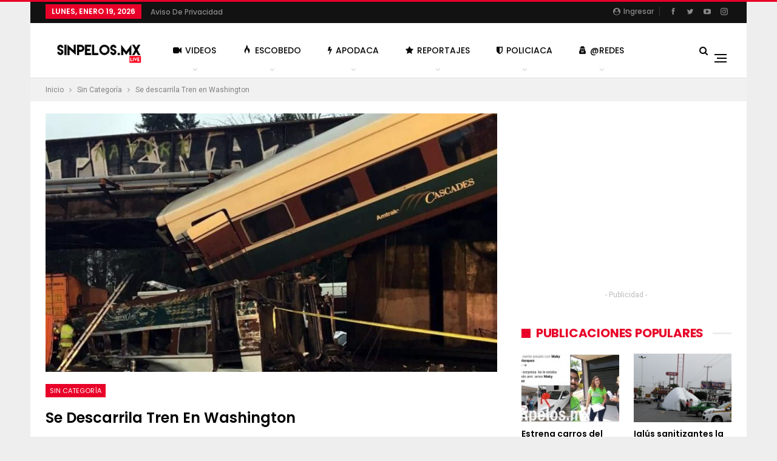

--- FILE ---
content_type: text/html; charset=UTF-8
request_url: https://sinpelos.mx/se-descarrila-tren-en-washington/
body_size: 43411
content:
	<!DOCTYPE html>
		<!--[if IE 8]>
	<html class="ie ie8" dir="ltr"  prefix="og: http://ogp.me/ns#"> <![endif]-->
	<!--[if IE 9]>
	<html class="ie ie9" dir="ltr"  prefix="og: http://ogp.me/ns#"> <![endif]-->
	<!--[if gt IE 9]><!-->
<html dir="ltr"  prefix="og: http://ogp.me/ns#"> <!--<![endif]-->
	<head>
				<meta charset="UTF-8">
		<meta http-equiv="X-UA-Compatible" content="IE=edge">
		<meta name="viewport" content="width=device-width, initial-scale=1.0">
		<link rel="pingback" href="https://sinpelos.mx/xmlrpc.php"/>

		<title>Se descarrila Tren en Washington | SINPELOS.MX</title>

		<!-- All in One SEO 4.5.9.2 - aioseo.com -->
		<meta name="robots" content="max-image-preview:large" />
		<meta name="keywords" content="portada,tren" />
		<link rel="canonical" href="https://sinpelos.mx/se-descarrila-tren-en-washington/" />
		<meta name="generator" content="All in One SEO (AIOSEO) 4.5.9.2" />
		<meta property="og:locale" content="es_MX" />
		<meta property="og:site_name" content="SINPELOS.MX" />
		<meta property="og:type" content="article" />
		<meta property="og:title" content="Se descarrila Tren en Washington | SINPELOS.MX" />
		<meta property="og:url" content="https://sinpelos.mx/se-descarrila-tren-en-washington/" />
		<meta property="fb:app_id" content="1074684496069084" />
		<meta property="fb:admins" content="1074684496069084" />
		<meta property="og:image" content="https://sinpelos.mx/wp-content/uploads/2017/12/descarrrilados.jpg" />
		<meta property="og:image:secure_url" content="https://sinpelos.mx/wp-content/uploads/2017/12/descarrrilados.jpg" />
		<meta property="og:image:width" content="960" />
		<meta property="og:image:height" content="640" />
		<meta property="article:published_time" content="2017-12-18T18:37:12+00:00" />
		<meta property="article:modified_time" content="2017-12-18T18:37:12+00:00" />
		<meta name="twitter:card" content="summary_large_image" />
		<meta name="twitter:title" content="Se descarrila Tren en Washington | SINPELOS.MX" />
		<meta name="twitter:image" content="https://sinpelos.mx/wp-content/uploads/2017/12/descarrrilados.jpg" />
		<script type="application/ld+json" class="aioseo-schema">
			{"@context":"https:\/\/schema.org","@graph":[{"@type":"Article","@id":"https:\/\/sinpelos.mx\/se-descarrila-tren-en-washington\/#article","name":"Se descarrila Tren en Washington | SINPELOS.MX","headline":"Se descarrila Tren en Washington","author":{"@id":"https:\/\/sinpelos.mx\/author\/g30\/#author"},"publisher":{"@id":"https:\/\/sinpelos.mx\/#organization"},"image":{"@type":"ImageObject","url":"https:\/\/sinpelos.mx\/wp-content\/uploads\/2017\/12\/descarrrilados.jpg","width":960,"height":640},"datePublished":"2017-12-18T12:37:12-06:00","dateModified":"2017-12-18T12:37:12-06:00","inLanguage":"es-MX","mainEntityOfPage":{"@id":"https:\/\/sinpelos.mx\/se-descarrila-tren-en-washington\/#webpage"},"isPartOf":{"@id":"https:\/\/sinpelos.mx\/se-descarrila-tren-en-washington\/#webpage"},"articleSection":"Sin Categor\u00eda, PORTADA, Tren"},{"@type":"BreadcrumbList","@id":"https:\/\/sinpelos.mx\/se-descarrila-tren-en-washington\/#breadcrumblist","itemListElement":[{"@type":"ListItem","@id":"https:\/\/sinpelos.mx\/#listItem","position":1,"name":"Home","item":"https:\/\/sinpelos.mx\/","nextItem":"https:\/\/sinpelos.mx\/se-descarrila-tren-en-washington\/#listItem"},{"@type":"ListItem","@id":"https:\/\/sinpelos.mx\/se-descarrila-tren-en-washington\/#listItem","position":2,"name":"Se descarrila Tren en Washington","previousItem":"https:\/\/sinpelos.mx\/#listItem"}]},{"@type":"Organization","@id":"https:\/\/sinpelos.mx\/#organization","name":"SINPELOS.MX","url":"https:\/\/sinpelos.mx\/"},{"@type":"Person","@id":"https:\/\/sinpelos.mx\/author\/g30\/#author","url":"https:\/\/sinpelos.mx\/author\/g30\/","name":"g30","image":{"@type":"ImageObject","@id":"https:\/\/sinpelos.mx\/se-descarrila-tren-en-washington\/#authorImage","url":"https:\/\/sinpelos.mx\/wp-content\/uploads\/2018\/02\/26bd.png","width":96,"height":96,"caption":"g30"}},{"@type":"WebPage","@id":"https:\/\/sinpelos.mx\/se-descarrila-tren-en-washington\/#webpage","url":"https:\/\/sinpelos.mx\/se-descarrila-tren-en-washington\/","name":"Se descarrila Tren en Washington | SINPELOS.MX","inLanguage":"es-MX","isPartOf":{"@id":"https:\/\/sinpelos.mx\/#website"},"breadcrumb":{"@id":"https:\/\/sinpelos.mx\/se-descarrila-tren-en-washington\/#breadcrumblist"},"author":{"@id":"https:\/\/sinpelos.mx\/author\/g30\/#author"},"creator":{"@id":"https:\/\/sinpelos.mx\/author\/g30\/#author"},"image":{"@type":"ImageObject","url":"https:\/\/sinpelos.mx\/wp-content\/uploads\/2017\/12\/descarrrilados.jpg","@id":"https:\/\/sinpelos.mx\/se-descarrila-tren-en-washington\/#mainImage","width":960,"height":640},"primaryImageOfPage":{"@id":"https:\/\/sinpelos.mx\/se-descarrila-tren-en-washington\/#mainImage"},"datePublished":"2017-12-18T12:37:12-06:00","dateModified":"2017-12-18T12:37:12-06:00"},{"@type":"WebSite","@id":"https:\/\/sinpelos.mx\/#website","url":"https:\/\/sinpelos.mx\/","name":"SINPELOS.MX","inLanguage":"es-MX","publisher":{"@id":"https:\/\/sinpelos.mx\/#organization"}}]}
		</script>
		<!-- All in One SEO -->


<!-- Better Open Graph, Schema.org & Twitter Integration -->
<meta property="og:locale" content="es_mx"/>
<meta property="og:site_name" content="SINPELOS.MX"/>
<meta property="og:url" content="https://sinpelos.mx/se-descarrila-tren-en-washington/"/>
<meta property="og:title" content="Se descarrila Tren en Washington"/>
<meta property="og:image" content="https://sinpelos.mx/wp-content/uploads/2017/12/descarrrilados.jpg"/>
<meta property="article:section" content="Sin Categoría"/>
<meta property="article:tag" content="Tren"/>
<meta property="og:description" content="Por Agencias EFE y APUn tren de Armtrak descarriló en el área de DuPont, en el estado de Washington, donde algunos de sus vagones cayeron en una autopista causando muertos y heridos, reportaron autoridades locales.Los vagones al descarrilarse cayeron"/>
<meta property="og:type" content="article"/>
<meta name="twitter:card" content="summary"/>
<meta name="twitter:url" content="https://sinpelos.mx/se-descarrila-tren-en-washington/"/>
<meta name="twitter:title" content="Se descarrila Tren en Washington"/>
<meta name="twitter:description" content="Por Agencias EFE y APUn tren de Armtrak descarriló en el área de DuPont, en el estado de Washington, donde algunos de sus vagones cayeron en una autopista causando muertos y heridos, reportaron autoridades locales.Los vagones al descarrilarse cayeron"/>
<meta name="twitter:image" content="https://sinpelos.mx/wp-content/uploads/2017/12/descarrrilados.jpg"/>
<!-- / Better Open Graph, Schema.org & Twitter Integration. -->
<link rel='dns-prefetch' href='//fonts.googleapis.com' />
<link rel="alternate" type="application/rss+xml" title="SINPELOS.MX &raquo; Feed" href="https://sinpelos.mx/feed/" />
<link rel="alternate" type="application/rss+xml" title="SINPELOS.MX &raquo; RSS de los comentarios" href="https://sinpelos.mx/comments/feed/" />
<link rel="alternate" type="application/rss+xml" title="SINPELOS.MX &raquo; Se descarrila Tren en Washington RSS de los comentarios" href="https://sinpelos.mx/se-descarrila-tren-en-washington/feed/" />
<script type="text/javascript">
/* <![CDATA[ */
window._wpemojiSettings = {"baseUrl":"https:\/\/s.w.org\/images\/core\/emoji\/15.0.3\/72x72\/","ext":".png","svgUrl":"https:\/\/s.w.org\/images\/core\/emoji\/15.0.3\/svg\/","svgExt":".svg","source":{"concatemoji":"https:\/\/sinpelos.mx\/wp-includes\/js\/wp-emoji-release.min.js?ver=9b521152279c5be0a8c1efd84024e399"}};
/*! This file is auto-generated */
!function(i,n){var o,s,e;function c(e){try{var t={supportTests:e,timestamp:(new Date).valueOf()};sessionStorage.setItem(o,JSON.stringify(t))}catch(e){}}function p(e,t,n){e.clearRect(0,0,e.canvas.width,e.canvas.height),e.fillText(t,0,0);var t=new Uint32Array(e.getImageData(0,0,e.canvas.width,e.canvas.height).data),r=(e.clearRect(0,0,e.canvas.width,e.canvas.height),e.fillText(n,0,0),new Uint32Array(e.getImageData(0,0,e.canvas.width,e.canvas.height).data));return t.every(function(e,t){return e===r[t]})}function u(e,t,n){switch(t){case"flag":return n(e,"\ud83c\udff3\ufe0f\u200d\u26a7\ufe0f","\ud83c\udff3\ufe0f\u200b\u26a7\ufe0f")?!1:!n(e,"\ud83c\uddfa\ud83c\uddf3","\ud83c\uddfa\u200b\ud83c\uddf3")&&!n(e,"\ud83c\udff4\udb40\udc67\udb40\udc62\udb40\udc65\udb40\udc6e\udb40\udc67\udb40\udc7f","\ud83c\udff4\u200b\udb40\udc67\u200b\udb40\udc62\u200b\udb40\udc65\u200b\udb40\udc6e\u200b\udb40\udc67\u200b\udb40\udc7f");case"emoji":return!n(e,"\ud83d\udc26\u200d\u2b1b","\ud83d\udc26\u200b\u2b1b")}return!1}function f(e,t,n){var r="undefined"!=typeof WorkerGlobalScope&&self instanceof WorkerGlobalScope?new OffscreenCanvas(300,150):i.createElement("canvas"),a=r.getContext("2d",{willReadFrequently:!0}),o=(a.textBaseline="top",a.font="600 32px Arial",{});return e.forEach(function(e){o[e]=t(a,e,n)}),o}function t(e){var t=i.createElement("script");t.src=e,t.defer=!0,i.head.appendChild(t)}"undefined"!=typeof Promise&&(o="wpEmojiSettingsSupports",s=["flag","emoji"],n.supports={everything:!0,everythingExceptFlag:!0},e=new Promise(function(e){i.addEventListener("DOMContentLoaded",e,{once:!0})}),new Promise(function(t){var n=function(){try{var e=JSON.parse(sessionStorage.getItem(o));if("object"==typeof e&&"number"==typeof e.timestamp&&(new Date).valueOf()<e.timestamp+604800&&"object"==typeof e.supportTests)return e.supportTests}catch(e){}return null}();if(!n){if("undefined"!=typeof Worker&&"undefined"!=typeof OffscreenCanvas&&"undefined"!=typeof URL&&URL.createObjectURL&&"undefined"!=typeof Blob)try{var e="postMessage("+f.toString()+"("+[JSON.stringify(s),u.toString(),p.toString()].join(",")+"));",r=new Blob([e],{type:"text/javascript"}),a=new Worker(URL.createObjectURL(r),{name:"wpTestEmojiSupports"});return void(a.onmessage=function(e){c(n=e.data),a.terminate(),t(n)})}catch(e){}c(n=f(s,u,p))}t(n)}).then(function(e){for(var t in e)n.supports[t]=e[t],n.supports.everything=n.supports.everything&&n.supports[t],"flag"!==t&&(n.supports.everythingExceptFlag=n.supports.everythingExceptFlag&&n.supports[t]);n.supports.everythingExceptFlag=n.supports.everythingExceptFlag&&!n.supports.flag,n.DOMReady=!1,n.readyCallback=function(){n.DOMReady=!0}}).then(function(){return e}).then(function(){var e;n.supports.everything||(n.readyCallback(),(e=n.source||{}).concatemoji?t(e.concatemoji):e.wpemoji&&e.twemoji&&(t(e.twemoji),t(e.wpemoji)))}))}((window,document),window._wpemojiSettings);
/* ]]> */
</script>
<style id='wp-emoji-styles-inline-css' type='text/css'>

	img.wp-smiley, img.emoji {
		display: inline !important;
		border: none !important;
		box-shadow: none !important;
		height: 1em !important;
		width: 1em !important;
		margin: 0 0.07em !important;
		vertical-align: -0.1em !important;
		background: none !important;
		padding: 0 !important;
	}
</style>
<link rel='stylesheet' id='wp-block-library-css' href='https://sinpelos.mx/wp-includes/css/dist/block-library/style.min.css?ver=9b521152279c5be0a8c1efd84024e399' type='text/css' media='all' />
<link rel='stylesheet' id='bplugins-plyrio-css' href='https://sinpelos.mx/wp-content/plugins/html5-video-player/public/css/h5vp.css?ver=2.5.27' type='text/css' media='all' />
<link rel='stylesheet' id='html5-player-video-style-css' href='https://sinpelos.mx/wp-content/plugins/html5-video-player/dist/frontend.css?ver=2.5.27' type='text/css' media='all' />
<style id='classic-theme-styles-inline-css' type='text/css'>
/*! This file is auto-generated */
.wp-block-button__link{color:#fff;background-color:#32373c;border-radius:9999px;box-shadow:none;text-decoration:none;padding:calc(.667em + 2px) calc(1.333em + 2px);font-size:1.125em}.wp-block-file__button{background:#32373c;color:#fff;text-decoration:none}
</style>
<style id='global-styles-inline-css' type='text/css'>
body{--wp--preset--color--black: #000000;--wp--preset--color--cyan-bluish-gray: #abb8c3;--wp--preset--color--white: #ffffff;--wp--preset--color--pale-pink: #f78da7;--wp--preset--color--vivid-red: #cf2e2e;--wp--preset--color--luminous-vivid-orange: #ff6900;--wp--preset--color--luminous-vivid-amber: #fcb900;--wp--preset--color--light-green-cyan: #7bdcb5;--wp--preset--color--vivid-green-cyan: #00d084;--wp--preset--color--pale-cyan-blue: #8ed1fc;--wp--preset--color--vivid-cyan-blue: #0693e3;--wp--preset--color--vivid-purple: #9b51e0;--wp--preset--gradient--vivid-cyan-blue-to-vivid-purple: linear-gradient(135deg,rgba(6,147,227,1) 0%,rgb(155,81,224) 100%);--wp--preset--gradient--light-green-cyan-to-vivid-green-cyan: linear-gradient(135deg,rgb(122,220,180) 0%,rgb(0,208,130) 100%);--wp--preset--gradient--luminous-vivid-amber-to-luminous-vivid-orange: linear-gradient(135deg,rgba(252,185,0,1) 0%,rgba(255,105,0,1) 100%);--wp--preset--gradient--luminous-vivid-orange-to-vivid-red: linear-gradient(135deg,rgba(255,105,0,1) 0%,rgb(207,46,46) 100%);--wp--preset--gradient--very-light-gray-to-cyan-bluish-gray: linear-gradient(135deg,rgb(238,238,238) 0%,rgb(169,184,195) 100%);--wp--preset--gradient--cool-to-warm-spectrum: linear-gradient(135deg,rgb(74,234,220) 0%,rgb(151,120,209) 20%,rgb(207,42,186) 40%,rgb(238,44,130) 60%,rgb(251,105,98) 80%,rgb(254,248,76) 100%);--wp--preset--gradient--blush-light-purple: linear-gradient(135deg,rgb(255,206,236) 0%,rgb(152,150,240) 100%);--wp--preset--gradient--blush-bordeaux: linear-gradient(135deg,rgb(254,205,165) 0%,rgb(254,45,45) 50%,rgb(107,0,62) 100%);--wp--preset--gradient--luminous-dusk: linear-gradient(135deg,rgb(255,203,112) 0%,rgb(199,81,192) 50%,rgb(65,88,208) 100%);--wp--preset--gradient--pale-ocean: linear-gradient(135deg,rgb(255,245,203) 0%,rgb(182,227,212) 50%,rgb(51,167,181) 100%);--wp--preset--gradient--electric-grass: linear-gradient(135deg,rgb(202,248,128) 0%,rgb(113,206,126) 100%);--wp--preset--gradient--midnight: linear-gradient(135deg,rgb(2,3,129) 0%,rgb(40,116,252) 100%);--wp--preset--font-size--small: 13px;--wp--preset--font-size--medium: 20px;--wp--preset--font-size--large: 36px;--wp--preset--font-size--x-large: 42px;--wp--preset--spacing--20: 0.44rem;--wp--preset--spacing--30: 0.67rem;--wp--preset--spacing--40: 1rem;--wp--preset--spacing--50: 1.5rem;--wp--preset--spacing--60: 2.25rem;--wp--preset--spacing--70: 3.38rem;--wp--preset--spacing--80: 5.06rem;--wp--preset--shadow--natural: 6px 6px 9px rgba(0, 0, 0, 0.2);--wp--preset--shadow--deep: 12px 12px 50px rgba(0, 0, 0, 0.4);--wp--preset--shadow--sharp: 6px 6px 0px rgba(0, 0, 0, 0.2);--wp--preset--shadow--outlined: 6px 6px 0px -3px rgba(255, 255, 255, 1), 6px 6px rgba(0, 0, 0, 1);--wp--preset--shadow--crisp: 6px 6px 0px rgba(0, 0, 0, 1);}:where(.is-layout-flex){gap: 0.5em;}:where(.is-layout-grid){gap: 0.5em;}body .is-layout-flex{display: flex;}body .is-layout-flex{flex-wrap: wrap;align-items: center;}body .is-layout-flex > *{margin: 0;}body .is-layout-grid{display: grid;}body .is-layout-grid > *{margin: 0;}:where(.wp-block-columns.is-layout-flex){gap: 2em;}:where(.wp-block-columns.is-layout-grid){gap: 2em;}:where(.wp-block-post-template.is-layout-flex){gap: 1.25em;}:where(.wp-block-post-template.is-layout-grid){gap: 1.25em;}.has-black-color{color: var(--wp--preset--color--black) !important;}.has-cyan-bluish-gray-color{color: var(--wp--preset--color--cyan-bluish-gray) !important;}.has-white-color{color: var(--wp--preset--color--white) !important;}.has-pale-pink-color{color: var(--wp--preset--color--pale-pink) !important;}.has-vivid-red-color{color: var(--wp--preset--color--vivid-red) !important;}.has-luminous-vivid-orange-color{color: var(--wp--preset--color--luminous-vivid-orange) !important;}.has-luminous-vivid-amber-color{color: var(--wp--preset--color--luminous-vivid-amber) !important;}.has-light-green-cyan-color{color: var(--wp--preset--color--light-green-cyan) !important;}.has-vivid-green-cyan-color{color: var(--wp--preset--color--vivid-green-cyan) !important;}.has-pale-cyan-blue-color{color: var(--wp--preset--color--pale-cyan-blue) !important;}.has-vivid-cyan-blue-color{color: var(--wp--preset--color--vivid-cyan-blue) !important;}.has-vivid-purple-color{color: var(--wp--preset--color--vivid-purple) !important;}.has-black-background-color{background-color: var(--wp--preset--color--black) !important;}.has-cyan-bluish-gray-background-color{background-color: var(--wp--preset--color--cyan-bluish-gray) !important;}.has-white-background-color{background-color: var(--wp--preset--color--white) !important;}.has-pale-pink-background-color{background-color: var(--wp--preset--color--pale-pink) !important;}.has-vivid-red-background-color{background-color: var(--wp--preset--color--vivid-red) !important;}.has-luminous-vivid-orange-background-color{background-color: var(--wp--preset--color--luminous-vivid-orange) !important;}.has-luminous-vivid-amber-background-color{background-color: var(--wp--preset--color--luminous-vivid-amber) !important;}.has-light-green-cyan-background-color{background-color: var(--wp--preset--color--light-green-cyan) !important;}.has-vivid-green-cyan-background-color{background-color: var(--wp--preset--color--vivid-green-cyan) !important;}.has-pale-cyan-blue-background-color{background-color: var(--wp--preset--color--pale-cyan-blue) !important;}.has-vivid-cyan-blue-background-color{background-color: var(--wp--preset--color--vivid-cyan-blue) !important;}.has-vivid-purple-background-color{background-color: var(--wp--preset--color--vivid-purple) !important;}.has-black-border-color{border-color: var(--wp--preset--color--black) !important;}.has-cyan-bluish-gray-border-color{border-color: var(--wp--preset--color--cyan-bluish-gray) !important;}.has-white-border-color{border-color: var(--wp--preset--color--white) !important;}.has-pale-pink-border-color{border-color: var(--wp--preset--color--pale-pink) !important;}.has-vivid-red-border-color{border-color: var(--wp--preset--color--vivid-red) !important;}.has-luminous-vivid-orange-border-color{border-color: var(--wp--preset--color--luminous-vivid-orange) !important;}.has-luminous-vivid-amber-border-color{border-color: var(--wp--preset--color--luminous-vivid-amber) !important;}.has-light-green-cyan-border-color{border-color: var(--wp--preset--color--light-green-cyan) !important;}.has-vivid-green-cyan-border-color{border-color: var(--wp--preset--color--vivid-green-cyan) !important;}.has-pale-cyan-blue-border-color{border-color: var(--wp--preset--color--pale-cyan-blue) !important;}.has-vivid-cyan-blue-border-color{border-color: var(--wp--preset--color--vivid-cyan-blue) !important;}.has-vivid-purple-border-color{border-color: var(--wp--preset--color--vivid-purple) !important;}.has-vivid-cyan-blue-to-vivid-purple-gradient-background{background: var(--wp--preset--gradient--vivid-cyan-blue-to-vivid-purple) !important;}.has-light-green-cyan-to-vivid-green-cyan-gradient-background{background: var(--wp--preset--gradient--light-green-cyan-to-vivid-green-cyan) !important;}.has-luminous-vivid-amber-to-luminous-vivid-orange-gradient-background{background: var(--wp--preset--gradient--luminous-vivid-amber-to-luminous-vivid-orange) !important;}.has-luminous-vivid-orange-to-vivid-red-gradient-background{background: var(--wp--preset--gradient--luminous-vivid-orange-to-vivid-red) !important;}.has-very-light-gray-to-cyan-bluish-gray-gradient-background{background: var(--wp--preset--gradient--very-light-gray-to-cyan-bluish-gray) !important;}.has-cool-to-warm-spectrum-gradient-background{background: var(--wp--preset--gradient--cool-to-warm-spectrum) !important;}.has-blush-light-purple-gradient-background{background: var(--wp--preset--gradient--blush-light-purple) !important;}.has-blush-bordeaux-gradient-background{background: var(--wp--preset--gradient--blush-bordeaux) !important;}.has-luminous-dusk-gradient-background{background: var(--wp--preset--gradient--luminous-dusk) !important;}.has-pale-ocean-gradient-background{background: var(--wp--preset--gradient--pale-ocean) !important;}.has-electric-grass-gradient-background{background: var(--wp--preset--gradient--electric-grass) !important;}.has-midnight-gradient-background{background: var(--wp--preset--gradient--midnight) !important;}.has-small-font-size{font-size: var(--wp--preset--font-size--small) !important;}.has-medium-font-size{font-size: var(--wp--preset--font-size--medium) !important;}.has-large-font-size{font-size: var(--wp--preset--font-size--large) !important;}.has-x-large-font-size{font-size: var(--wp--preset--font-size--x-large) !important;}
.wp-block-navigation a:where(:not(.wp-element-button)){color: inherit;}
:where(.wp-block-post-template.is-layout-flex){gap: 1.25em;}:where(.wp-block-post-template.is-layout-grid){gap: 1.25em;}
:where(.wp-block-columns.is-layout-flex){gap: 2em;}:where(.wp-block-columns.is-layout-grid){gap: 2em;}
.wp-block-pullquote{font-size: 1.5em;line-height: 1.6;}
</style>
<link rel='stylesheet' id='bbp-default-css' href='https://sinpelos.mx/wp-content/themes/publisher/css/bbpress.min.css?ver=2.6.9' type='text/css' media='all' />
<link rel='stylesheet' id='woocommerce-layout-css' href='https://sinpelos.mx/wp-content/plugins/woocommerce/assets/css/woocommerce-layout.css?ver=8.7.0' type='text/css' media='all' />
<link rel='stylesheet' id='woocommerce-smallscreen-css' href='https://sinpelos.mx/wp-content/plugins/woocommerce/assets/css/woocommerce-smallscreen.css?ver=8.7.0' type='text/css' media='only screen and (max-width: 768px)' />
<link rel='stylesheet' id='woocommerce-general-css' href='https://sinpelos.mx/wp-content/plugins/woocommerce/assets/css/woocommerce.css?ver=8.7.0' type='text/css' media='all' />
<style id='woocommerce-inline-inline-css' type='text/css'>
.woocommerce form .form-row .required { visibility: visible; }
</style>
<link rel='stylesheet' id='wsl-widget-css' href='https://sinpelos.mx/wp-content/plugins/wordpress-social-login/assets/css/style.css?ver=9b521152279c5be0a8c1efd84024e399' type='text/css' media='all' />
<link rel='stylesheet' id='publisher-child-css' href='https://sinpelos.mx/wp-content/themes/publisher-child/style.css?ver=1.0.0' type='text/css' media='all' />
<link rel='stylesheet' id='better-framework-main-fonts-css' href='https://fonts.googleapis.com/css?family=Roboto:400%7CPoppins:400,500,600,500italic,700' type='text/css' media='all' />
<script type="text/javascript" src="https://sinpelos.mx/wp-includes/js/jquery/jquery.min.js?ver=3.7.1" id="jquery-core-js"></script>
<script type="text/javascript" src="https://sinpelos.mx/wp-includes/js/jquery/jquery-migrate.min.js?ver=3.4.1" id="jquery-migrate-js"></script>
<script type="text/javascript" src="https://sinpelos.mx/wp-content/plugins/revslider/public/assets/js/rbtools.min.js?ver=6.6.20" async id="tp-tools-js"></script>
<script type="text/javascript" src="https://sinpelos.mx/wp-content/plugins/revslider/public/assets/js/rs6.min.js?ver=6.6.20" async id="revmin-js"></script>
<script type="text/javascript" src="https://sinpelos.mx/wp-content/plugins/woocommerce/assets/js/jquery-blockui/jquery.blockUI.min.js?ver=2.7.0-wc.8.7.0" id="jquery-blockui-js" data-wp-strategy="defer"></script>
<script type="text/javascript" id="wc-add-to-cart-js-extra">
/* <![CDATA[ */
var wc_add_to_cart_params = {"ajax_url":"\/wp-admin\/admin-ajax.php","wc_ajax_url":"\/?wc-ajax=%%endpoint%%","i18n_view_cart":"Ver carrito","cart_url":"https:\/\/sinpelos.mx","is_cart":"","cart_redirect_after_add":"no"};
/* ]]> */
</script>
<script type="text/javascript" src="https://sinpelos.mx/wp-content/plugins/woocommerce/assets/js/frontend/add-to-cart.min.js?ver=8.7.0" id="wc-add-to-cart-js" data-wp-strategy="defer"></script>
<script type="text/javascript" src="https://sinpelos.mx/wp-content/plugins/woocommerce/assets/js/js-cookie/js.cookie.min.js?ver=2.1.4-wc.8.7.0" id="js-cookie-js" defer="defer" data-wp-strategy="defer"></script>
<script type="text/javascript" id="woocommerce-js-extra">
/* <![CDATA[ */
var woocommerce_params = {"ajax_url":"\/wp-admin\/admin-ajax.php","wc_ajax_url":"\/?wc-ajax=%%endpoint%%"};
/* ]]> */
</script>
<script type="text/javascript" src="https://sinpelos.mx/wp-content/plugins/woocommerce/assets/js/frontend/woocommerce.min.js?ver=8.7.0" id="woocommerce-js" defer="defer" data-wp-strategy="defer"></script>
<script type="text/javascript" src="https://sinpelos.mx/wp-content/plugins/js_composer/assets/js/vendors/woocommerce-add-to-cart.js?ver=6.1" id="vc_woocommerce-add-to-cart-js-js"></script>
<!--[if lt IE 9]>
<script type="text/javascript" src="https://sinpelos.mx/wp-content/plugins/better-adsmanager/includes/libs/better-framework/assets/js/html5shiv.min.js?ver=3.10.16" id="bf-html5shiv-js"></script>
<![endif]-->
<!--[if lt IE 9]>
<script type="text/javascript" src="https://sinpelos.mx/wp-content/plugins/better-adsmanager/includes/libs/better-framework/assets/js/respond.min.js?ver=3.10.16" id="bf-respond-js"></script>
<![endif]-->
<link rel="https://api.w.org/" href="https://sinpelos.mx/wp-json/" /><link rel="alternate" type="application/json" href="https://sinpelos.mx/wp-json/wp/v2/posts/3722" /><link rel="EditURI" type="application/rsd+xml" title="RSD" href="https://sinpelos.mx/xmlrpc.php?rsd" />
<link rel="alternate" type="application/json+oembed" href="https://sinpelos.mx/wp-json/oembed/1.0/embed?url=https%3A%2F%2Fsinpelos.mx%2Fse-descarrila-tren-en-washington%2F" />
<link rel="alternate" type="text/xml+oembed" href="https://sinpelos.mx/wp-json/oembed/1.0/embed?url=https%3A%2F%2Fsinpelos.mx%2Fse-descarrila-tren-en-washington%2F&#038;format=xml" />
			<link rel="amphtml" href="https://sinpelos.mx/amp/se-descarrila-tren-en-washington/"/>
						<meta property="fb:pages" content="SINPELOS.MXNL" />
							<meta property="ia:markup_url" content="https://sinpelos.mx/se-descarrila-tren-en-washington/?ia_markup=1" />
						<link rel="amphtml" href="https://sinpelos.mx/se-descarrila-tren-en-washington/?amp_markup=1">
		
<!-- Open Graph Meta Data by WP-Open-Graph plugin-->
<meta property="og:site_name" content="SINPELOS.MX" />
<meta property="og:locale" content="es_mx" />
<meta property="og:type" content="article" />
<meta property="og:image:width" content="960" />
<meta property="og:image:height" content="640" />
<meta property="og:image" content="https://sinpelos.mx/wp-content/uploads/2017/12/descarrrilados.jpg" />
<meta property="og:title" content="Se descarrila Tren en Washington" />
<meta property="og:url" content="https://sinpelos.mx/se-descarrila-tren-en-washington/" />
<meta property="og:description" content="Por Agencias EFE y AP Un tren de Armtrak descarriló en el área de DuPont, en el estado de Washington, donde algunos de sus vagones cayeron en una autopista causando muertos y heridos, reportaron autoridades locales. Los vagones al descarrilarse cayeron varios metros a una autopista local, pero no hay decesos entre los automovilistas, confirmaron [&hellip;]" />
<meta prefix="fb: http://ogp.me/ns/fb#" property="fb:app_id" content="1074684496069084" />
<!-- /Open Graph Meta Data -->
 <style> #h5vpQuickPlayer { width: 100%; max-width: 100%; margin: 0 auto; } </style> <meta property="fb:app_id" content="1074684496069084">			<link rel="shortcut icon" href="https://3.217.154.244/wp-content/uploads/2019/05/OverProject-3.png">			<link rel="apple-touch-icon" href="https://3.217.154.244/wp-content/uploads/2019/05/Fav57x57.png">			<link rel="apple-touch-icon" sizes="114x114" href="https://3.217.154.244/wp-content/uploads/2019/05/Fav114x114.png">			<link rel="apple-touch-icon" sizes="72x72" href="https://3.217.154.244/wp-content/uploads/2019/05/fav72x72.png">			<link rel="apple-touch-icon" sizes="144x144" href="https://3.217.154.244/wp-content/uploads/2019/05/Fav144x144.png">	<noscript><style>.woocommerce-product-gallery{ opacity: 1 !important; }</style></noscript>
	      <meta name="onesignal" content="wordpress-plugin"/>
            <script>

      window.OneSignal = window.OneSignal || [];

      OneSignal.push( function() {
        OneSignal.SERVICE_WORKER_UPDATER_PATH = "OneSignalSDKUpdaterWorker.js.php";
                      OneSignal.SERVICE_WORKER_PATH = "OneSignalSDKWorker.js.php";
                      OneSignal.SERVICE_WORKER_PARAM = { scope: "/" };
        OneSignal.setDefaultNotificationUrl("https://sinpelos.mx");
        var oneSignal_options = {};
        window._oneSignalInitOptions = oneSignal_options;

        oneSignal_options['wordpress'] = true;
oneSignal_options['appId'] = '';
oneSignal_options['allowLocalhostAsSecureOrigin'] = true;
oneSignal_options['welcomeNotification'] = { };
oneSignal_options['welcomeNotification']['title'] = "";
oneSignal_options['welcomeNotification']['message'] = "";
oneSignal_options['path'] = "https://sinpelos.mx/wp-content/plugins/onesignal-free-web-push-notifications/sdk_files/";
oneSignal_options['promptOptions'] = { };
                OneSignal.init(window._oneSignalInitOptions);
                      });

      function documentInitOneSignal() {
        var oneSignal_elements = document.getElementsByClassName("OneSignal-prompt");

        var oneSignalLinkClickHandler = function(event) { OneSignal.push(['registerForPushNotifications']); event.preventDefault(); };        for(var i = 0; i < oneSignal_elements.length; i++)
          oneSignal_elements[i].addEventListener('click', oneSignalLinkClickHandler, false);
      }

      if (document.readyState === 'complete') {
           documentInitOneSignal();
      }
      else {
           window.addEventListener("load", function(event){
               documentInitOneSignal();
          });
      }
    </script>
<meta name="generator" content="Powered by WPBakery Page Builder - drag and drop page builder for WordPress."/>
<script type="application/ld+json">{
    "@context": "http:\/\/schema.org\/",
    "@type": "Organization",
    "@id": "#organization",
    "logo": {
        "@type": "ImageObject",
        "url": "https:\/\/sinpelos.mx\/wp-content\/uploads\/2019\/05\/IMG_6438.jpg"
    },
    "url": "https:\/\/sinpelos.mx\/",
    "name": "SINPELOS.MX",
    "description": ""
}</script>
<script type="application/ld+json">{
    "@context": "http:\/\/schema.org\/",
    "@type": "WebSite",
    "name": "SINPELOS.MX",
    "alternateName": "",
    "url": "https:\/\/sinpelos.mx\/"
}</script>
<script type="application/ld+json">{
    "@context": "http:\/\/schema.org\/",
    "@type": "BlogPosting",
    "headline": "Se descarrila Tren en Washington",
    "description": "Por Agencias EFE y APUn tren de Armtrak descarril\u00f3 en el \u00e1rea de DuPont, en el estado de Washington, donde algunos de sus vagones cayeron en una autopista causando muertos y heridos, reportaron autoridades locales.Los vagones al descarrilarse cayeron",
    "datePublished": "2017-12-18",
    "dateModified": "2017-12-18",
    "author": {
        "@type": "Person",
        "@id": "#person-g30",
        "name": "g30"
    },
    "image": {
        "@type": "ImageObject",
        "url": "https:\/\/sinpelos.mx\/wp-content\/uploads\/2017\/12\/descarrrilados.jpg",
        "width": 960,
        "height": 640
    },
    "interactionStatistic": [
        {
            "@type": "InteractionCounter",
            "interactionType": "http:\/\/schema.org\/CommentAction",
            "userInteractionCount": 0
        }
    ],
    "publisher": {
        "@id": "#organization"
    },
    "mainEntityOfPage": "https:\/\/sinpelos.mx\/se-descarrila-tren-en-washington\/"
}</script>
<link rel='stylesheet' id='better-playlist' href='https://sinpelos.mx/wp-content/plugins/better-playlist/css/better-playlist.min.css' type='text/css' media='all' />
<link rel='stylesheet' id='bs-icons' href='https://sinpelos.mx/wp-content/plugins/better-adsmanager/includes/libs/better-framework/assets/css/bs-icons.css' type='text/css' media='all' />
<link rel='stylesheet' id='better-social-counter' href='https://sinpelos.mx/wp-content/plugins/better-social-counter/css/style.min.css' type='text/css' media='all' />
<link rel='stylesheet' id='better-weather' href='https://sinpelos.mx/wp-content/plugins/better-weather/css/bw-style.min.css' type='text/css' media='all' />
<link rel='stylesheet' id='bf-slick' href='https://sinpelos.mx/wp-content/plugins/better-adsmanager/includes/libs/better-framework/assets/css/slick.min.css' type='text/css' media='all' />
<link rel='stylesheet' id='br-numbers' href='https://fonts.googleapis.com/css?family=Oswald&text=0123456789./\%' type='text/css' media='all' />
<link rel='stylesheet' id='better-reviews' href='https://sinpelos.mx/wp-content/plugins/better-reviews/css/better-reviews.min.css' type='text/css' media='all' />
<link rel='stylesheet' id='blockquote-pack-pro' href='https://sinpelos.mx/wp-content/plugins/blockquote-pack-pro/css/blockquote-pack.min.css' type='text/css' media='all' />
<link rel='stylesheet' id='newsletter-pack' href='https://sinpelos.mx/wp-content/plugins/newsletter-pack-pro/css/newsletter-pack.min.css' type='text/css' media='all' />
<link rel='stylesheet' id='smart-lists-pack-pro' href='https://sinpelos.mx/wp-content/plugins/smart-lists-pack-pro/css/smart-lists-pack.min.css' type='text/css' media='all' />
<link rel='stylesheet' id='wp-embedder-pack-pro' href='https://sinpelos.mx/wp-content/plugins/wp-embedder-pack/assets/css/wpep.min.css' type='text/css' media='all' />
<link rel='stylesheet' id='theme-libs' href='https://sinpelos.mx/wp-content/themes/publisher/css/theme-libs.min.css' type='text/css' media='all' />
<link rel='stylesheet' id='publisher' href='https://sinpelos.mx/wp-content/themes/publisher/style-7.6.2.min.css' type='text/css' media='all' />
<link rel='stylesheet' id='publisher-woocommerce' href='https://sinpelos.mx/wp-content/themes/publisher/css/woocommerce.css' type='text/css' media='all' />
<link rel='stylesheet' id='pretty-photo' href='https://sinpelos.mx/wp-content/plugins/better-adsmanager/includes/libs/better-framework/assets/css/pretty-photo.min.css' type='text/css' media='all' />
<link rel='stylesheet' id='fontawesome' href='https://sinpelos.mx/wp-content/plugins/better-adsmanager/includes/libs/better-framework/assets/css/font-awesome.min.css' type='text/css' media='all' />
<link rel='stylesheet' id='publisher-theme-readmag' href='https://sinpelos.mx/wp-content/themes/publisher/includes/styles/readmag/style.min.css' type='text/css' media='all' />
<link rel='stylesheet' id='7.6.2-1712083569' href='https://sinpelos.mx/wp-content/bs-booster-cache/273d7ecd1fce322237ff6f6125caef98.css' type='text/css' media='all' />
<meta name="generator" content="Powered by Slider Revolution 6.6.20 - responsive, Mobile-Friendly Slider Plugin for WordPress with comfortable drag and drop interface." />
<link rel="icon" href="https://sinpelos.mx/wp-content/uploads/2019/05/cropped-Fav144x144-32x32.png" sizes="32x32" />
<link rel="icon" href="https://sinpelos.mx/wp-content/uploads/2019/05/cropped-Fav144x144-192x192.png" sizes="192x192" />
<link rel="apple-touch-icon" href="https://sinpelos.mx/wp-content/uploads/2019/05/cropped-Fav144x144-180x180.png" />
<meta name="msapplication-TileImage" content="https://sinpelos.mx/wp-content/uploads/2019/05/cropped-Fav144x144-270x270.png" />
<script>function setREVStartSize(e){
			//window.requestAnimationFrame(function() {
				window.RSIW = window.RSIW===undefined ? window.innerWidth : window.RSIW;
				window.RSIH = window.RSIH===undefined ? window.innerHeight : window.RSIH;
				try {
					var pw = document.getElementById(e.c).parentNode.offsetWidth,
						newh;
					pw = pw===0 || isNaN(pw) || (e.l=="fullwidth" || e.layout=="fullwidth") ? window.RSIW : pw;
					e.tabw = e.tabw===undefined ? 0 : parseInt(e.tabw);
					e.thumbw = e.thumbw===undefined ? 0 : parseInt(e.thumbw);
					e.tabh = e.tabh===undefined ? 0 : parseInt(e.tabh);
					e.thumbh = e.thumbh===undefined ? 0 : parseInt(e.thumbh);
					e.tabhide = e.tabhide===undefined ? 0 : parseInt(e.tabhide);
					e.thumbhide = e.thumbhide===undefined ? 0 : parseInt(e.thumbhide);
					e.mh = e.mh===undefined || e.mh=="" || e.mh==="auto" ? 0 : parseInt(e.mh,0);
					if(e.layout==="fullscreen" || e.l==="fullscreen")
						newh = Math.max(e.mh,window.RSIH);
					else{
						e.gw = Array.isArray(e.gw) ? e.gw : [e.gw];
						for (var i in e.rl) if (e.gw[i]===undefined || e.gw[i]===0) e.gw[i] = e.gw[i-1];
						e.gh = e.el===undefined || e.el==="" || (Array.isArray(e.el) && e.el.length==0)? e.gh : e.el;
						e.gh = Array.isArray(e.gh) ? e.gh : [e.gh];
						for (var i in e.rl) if (e.gh[i]===undefined || e.gh[i]===0) e.gh[i] = e.gh[i-1];
											
						var nl = new Array(e.rl.length),
							ix = 0,
							sl;
						e.tabw = e.tabhide>=pw ? 0 : e.tabw;
						e.thumbw = e.thumbhide>=pw ? 0 : e.thumbw;
						e.tabh = e.tabhide>=pw ? 0 : e.tabh;
						e.thumbh = e.thumbhide>=pw ? 0 : e.thumbh;
						for (var i in e.rl) nl[i] = e.rl[i]<window.RSIW ? 0 : e.rl[i];
						sl = nl[0];
						for (var i in nl) if (sl>nl[i] && nl[i]>0) { sl = nl[i]; ix=i;}
						var m = pw>(e.gw[ix]+e.tabw+e.thumbw) ? 1 : (pw-(e.tabw+e.thumbw)) / (e.gw[ix]);
						newh =  (e.gh[ix] * m) + (e.tabh + e.thumbh);
					}
					var el = document.getElementById(e.c);
					if (el!==null && el) el.style.height = newh+"px";
					el = document.getElementById(e.c+"_wrapper");
					if (el!==null && el) {
						el.style.height = newh+"px";
						el.style.display = "block";
					}
				} catch(e){
					console.log("Failure at Presize of Slider:" + e)
				}
			//});
		  };</script>
<noscript><style> .wpb_animate_when_almost_visible { opacity: 1; }</style></noscript>	</head>

<body data-rsssl=1 class="post-template-default single single-post postid-3722 single-format-standard theme-publisher woocommerce-no-js bs-theme bs-publisher bs-publisher-readmag active-light-box active-top-line ltr close-rh page-layout-2-col-right boxed active-sticky-sidebar main-menu-sticky active-ajax-search single-prim-cat-1 single-cat-1  wpb-js-composer js-comp-ver-6.1 vc_responsive bs-ll-a" dir="ltr">
<div class="off-canvas-overlay"></div>
<div class="off-canvas-container right skin-white">
	<div class="off-canvas-inner">
		<span class="canvas-close"><i></i></span>
					<div class="off-canvas-header">
									<div class="logo">

						<a href="https://sinpelos.mx/">
							<img src="https://3.217.154.244/wp-content/uploads/2019/05/OverProject-2.png"
							     alt="SINPELOS.MX">
						</a>
					</div>
										<div class="site-name">SINPELOS.MX</div>
									<div class="site-description">Sin pelos en la lengua</div>
			</div>
						<div class="off-canvas-search">
				<form role="search" method="get" action="https://sinpelos.mx">
					<input type="text" name="s" value=""
					       placeholder="Buscar...">
					<i class="fa fa-search"></i>
				</form>
			</div>
						<div class="off-canvas-menu">
				<div class="off-canvas-menu-fallback"></div>
			</div>
						<div class="off_canvas_footer">
				<div class="off_canvas_footer-info entry-content">
							<div  class="  better-studio-shortcode bsc-clearfix better-social-counter style-button colored in-4-col">
						<ul class="social-list bsc-clearfix"><li class="social-item facebook"><a href = "https://www.facebook.com/SINPELOS.MXNL" target = "_blank" > <i class="item-icon bsfi-facebook" ></i><span class="item-title" > Likes </span> </a> </li> <li class="social-item twitter"><a href = "https://twitter.com/victorbadillo74" target = "_blank" > <i class="item-icon bsfi-twitter" ></i><span class="item-title" > Seguidores </span> </a> </li> <li class="social-item youtube"><a href = "https://youtube.com/channel/badillo52mx" target = "_blank" > <i class="item-icon bsfi-youtube" ></i><span class="item-title" > Suscriptores </span> </a> </li> <li class="social-item instagram"><a href = "https://instagram.com/victorbadillo" target = "_blank" > <i class="item-icon bsfi-instagram" ></i><span class="item-title" > Followers </span> </a> </li> 			</ul>
		</div>
						</div>
			</div>
				</div>
</div>
		<div class="main-wrap content-main-wrap">
			<header id="header" class="site-header header-style-8 full-width" itemscope="itemscope" itemtype="https://schema.org/WPHeader">
		<section class="topbar topbar-style-1 hidden-xs hidden-xs">
	<div class="content-wrap">
		<div class="container">
			<div class="topbar-inner clearfix">

									<div class="section-links">
								<div  class="  better-studio-shortcode bsc-clearfix better-social-counter style-button not-colored in-4-col">
						<ul class="social-list bsc-clearfix"><li class="social-item facebook"><a href = "https://www.facebook.com/SINPELOS.MXNL" target = "_blank" > <i class="item-icon bsfi-facebook" ></i><span class="item-title" > Likes </span> </a> </li> <li class="social-item twitter"><a href = "https://twitter.com/victorbadillo74" target = "_blank" > <i class="item-icon bsfi-twitter" ></i><span class="item-title" > Seguidores </span> </a> </li> <li class="social-item youtube"><a href = "https://youtube.com/channel/badillo52mx" target = "_blank" > <i class="item-icon bsfi-youtube" ></i><span class="item-title" > Suscriptores </span> </a> </li> <li class="social-item instagram"><a href = "https://instagram.com/victorbadillo" target = "_blank" > <i class="item-icon bsfi-instagram" ></i><span class="item-title" > Followers </span> </a> </li> 			</ul>
		</div>
									<a class="topbar-sign-in behind-social"
							   data-toggle="modal" data-target="#bsLoginModal">
								<i class="fa fa-user-circle"></i> Ingresar							</a>

							<div class="modal sign-in-modal fade" id="bsLoginModal" tabindex="-1" role="dialog"
							     style="display: none">
								<div class="modal-dialog" role="document">
									<div class="modal-content">
											<span class="close-modal" data-dismiss="modal" aria-label="Close"><i
														class="fa fa-close"></i></span>
										<div class="modal-body">
											<div id="form_32942_" class="bs-shortcode bs-login-shortcode ">
		<div class="bs-login bs-type-login"  style="display:none">

					<div class="bs-login-panel bs-login-sign-panel bs-current-login-panel">
								<form name="loginform"
				      action="https://sinpelos.mx/wp-login.php" method="post">

					
					<div class="login-header">
						<span class="login-icon fa fa-user-circle main-color"></span>
						<p>Bienvenido, Ingresa tu usuario.</p>
					</div>
											<div class="login-field social-login-buttons clearfix">
														<ul class="items-count-3">
																	<li class="item-1">
												<a
			rel="nofollow"
			href="https://sinpelos.mx/wp-login.php?action=wordpress_social_authenticate&mode=login&redirect_to=https%3A%2F%2Fsinpelos.mx%2Fse-descarrila-tren-en-washington%2F&provider=Facebook"
			data-provider="Facebook"
			class="btn social-login-btn social-login-btn-facebook with-icon"><i class="bf-icon  bsfi-facebook"></i>Ingresar con Facebook		</a>
											</li>
																		<li class="item-2">
												<a
			rel="nofollow"
			href="https://sinpelos.mx/wp-login.php?action=wordpress_social_authenticate&mode=login&redirect_to=https%3A%2F%2Fsinpelos.mx%2Fse-descarrila-tren-en-washington%2F&provider=Google"
			data-provider="Google"
			class="btn social-login-btn social-login-btn-google with-icon"><i class="bf-icon  bsfi-gplus"></i>Google		</a>
											</li>
																		<li class="item-3">
												<a
			rel="nofollow"
			href="https://sinpelos.mx/wp-login.php?action=wordpress_social_authenticate&mode=login&redirect_to=https%3A%2F%2Fsinpelos.mx%2Fse-descarrila-tren-en-washington%2F&provider=Twitter"
			data-provider="Twitter"
			class="btn social-login-btn social-login-btn-twitter with-icon"><i class="bf-icon  bsfi-twitter"></i>Twitter		</a>
											</li>
																</ul>
							<div class="or-wrapper"><span
										class="or-text">O</span></div>
						</div>
					
					<div class="login-field login-username">
						<input type="text" name="log" id="form_32942_user_login" class="input"
						       value="" size="20"
						       placeholder="Usuario o Email..." required/>
					</div>

					<div class="login-field login-password">
						<input type="password" name="pwd" id="form_32942_user_pass"
						       class="input"
						       value="" size="20" placeholder="Contraseña..."
						       required/>
					</div>

					
					<div class="login-field">
						<a href="https://sinpelos.mx/wp-login.php?action=lostpassword&redirect_to=https%3A%2F%2Fsinpelos.mx%2Fse-descarrila-tren-en-washington%2F"
						   class="go-reset-panel">Olvidaste la contraseña?</a>

													<span class="login-remember">
							<input class="remember-checkbox" name="rememberme" type="checkbox"
							       id="form_32942_rememberme"
							       value="forever"  />
							<label class="remember-label">Recordarme</label>
						</span>
											</div>

					
					<div class="login-field login-submit">
						<input type="submit" name="wp-submit"
						       class="button-primary login-btn"
						       value="Ingresar"/>
						<input type="hidden" name="redirect_to" value="https://sinpelos.mx/se-descarrila-tren-en-washington/"/>
					</div>

									</form>
			</div>

			<div class="bs-login-panel bs-login-reset-panel">

				<span class="go-login-panel"><i
							class="fa fa-angle-left"></i> Ingresar</span>

				<div class="bs-login-reset-panel-inner">
					<div class="login-header">
						<span class="login-icon fa fa-support"></span>
						<p>Recuperar Contraseña.</p>
						<p>Contraseña enviada por email.</p>
					</div>
										<form name="lostpasswordform" id="form_32942_lostpasswordform"
					      action="https://sinpelos.mx/wp-login.php?action=lostpassword"
					      method="post">

						<div class="login-field reset-username">
							<input type="text" name="user_login" class="input" value=""
							       placeholder="Usuario o Email..."
							       required/>
						</div>

						
						<div class="login-field reset-submit">

							<input type="hidden" name="redirect_to" value=""/>
							<input type="submit" name="wp-submit" class="login-btn"
							       value="Enviar Contraseña"/>

						</div>
					</form>
				</div>
			</div>
			</div>
	</div>
										</div>
									</div>
								</div>
							</div>
												</div>
				
				<div class="section-menu">
						<div id="menu-top" class="menu top-menu-wrapper" role="navigation" itemscope="itemscope" itemtype="https://schema.org/SiteNavigationElement">
		<nav class="top-menu-container">

			<ul id="top-navigation" class="top-menu menu clearfix bsm-pure">
									<li id="topbar-date" class="menu-item menu-item-date">
					<span
						class="topbar-date">lunes, enero 19, 2026</span>
					</li>
					<li id="menu-item-201" class="menu-item menu-item-type-post_type menu-item-object-page menu-item-privacy-policy better-anim-fade menu-item-201"><a rel="privacy-policy" href="https://sinpelos.mx/contacto/">Aviso de Privacidad</a></li>
			</ul>

		</nav>
	</div>
				</div>
			</div>
		</div>
	</div>
</section>
		<div class="content-wrap">
			<div class="container">
				<div class="header-inner clearfix">
					<div id="site-branding" class="site-branding">
	<p  id="site-title" class="logo h1 img-logo">
	<a href="https://sinpelos.mx/" itemprop="url" rel="home">
					<img id="site-logo" src="https://sinpelos.mx/wp-content/uploads/2019/05/IMG_6438.jpg"
			     alt="SINPELOS.MX"  data-bsrjs="https://sinpelos.mx/wp-content/uploads/2019/05/OverProject.png"  />

			<span class="site-title">SINPELOS.MX - </span>
				</a>
</p>
</div><!-- .site-branding -->
<nav id="menu-main" class="menu main-menu-container  show-search-item show-off-canvas menu-actions-btn-width-2" role="navigation" itemscope="itemscope" itemtype="https://schema.org/SiteNavigationElement">
			<div class="menu-action-buttons width-2">
							<div class="off-canvas-menu-icon-container off-icon-right">
					<div class="off-canvas-menu-icon">
						<div class="off-canvas-menu-icon-el"></div>
					</div>
				</div>
								<div class="search-container close">
					<span class="search-handler"><i class="fa fa-search"></i></span>

					<div class="search-box clearfix">
						<form role="search" method="get" class="search-form clearfix" action="https://sinpelos.mx">
	<input type="search" class="search-field"
	       placeholder="Buscar..."
	       value="" name="s"
	       title="Buscar:"
	       autocomplete="off">
	<input type="submit" class="search-submit" value="Buscar">
</form><!-- .search-form -->
					</div>
				</div>
						</div>
			<ul id="main-navigation" class="main-menu menu bsm-pure clearfix">
		<li id="menu-item-13610" class="menu-have-icon menu-icon-type-fontawesome menu-item menu-item-type-post_type menu-item-object-page better-anim-fade menu-item-has-children menu-item-has-mega menu-item-mega-grid-posts menu-item-13610"><a href="https://sinpelos.mx/search-videos/"><i class="bf-icon  fa fa-video-camera"></i>Videos</a>
<!-- Mega Menu Start -->
	<div class="mega-menu mega-grid-posts">
		<div class="content-wrap bs-tab-anim bs-tab-animated active">
					<div class="bs-pagination-wrapper main-term-none next_prev ">
			<div class="listing listing-grid listing-grid-1 clearfix columns-4">
		<div class="post-13947 type-post format-standard has-post-thumbnail  simple-grid  listing-item listing-item-grid listing-item-grid-1 main-term-9270">
	<div class="item-inner">
					<div class="featured clearfix">
				<div class="term-badges floated"><span class="term-badge term-9270"><a href="https://sinpelos.mx/category/podcast/">Podcast</a></span></div>				<a  title="Nuevo León: Crisis de Seguridad Ignorada" data-src="https://sinpelos.mx/wp-content/uploads/2024/04/IMG_4632-357x210.jpeg" data-bs-srcset="{&quot;baseurl&quot;:&quot;https:\/\/sinpelos.mx\/wp-content\/uploads\/2024\/04\/&quot;,&quot;sizes&quot;:{&quot;210&quot;:&quot;IMG_4632-210x136.jpeg&quot;,&quot;279&quot;:&quot;IMG_4632-279x220.jpeg&quot;,&quot;357&quot;:&quot;IMG_4632-357x210.jpeg&quot;,&quot;750&quot;:&quot;IMG_4632-750x430.jpeg&quot;,&quot;1179&quot;:&quot;IMG_4632.jpeg&quot;}}"						class="img-holder" href="https://sinpelos.mx/nuevo-leon-crisis-de-seguridad-ignorada/"></a>

							</div>
		<p class="title">		<a href="https://sinpelos.mx/nuevo-leon-crisis-de-seguridad-ignorada/" class="post-title post-url">
			Nuevo León: Crisis de Seguridad Ignorada		</a>
		</p>	</div>
	</div >
	<div class="post-13938 type-post format-standard has-post-thumbnail  simple-grid  listing-item listing-item-grid listing-item-grid-1 main-term-44">
	<div class="item-inner">
					<div class="featured clearfix">
				<div class="term-badges floated"><span class="term-badge term-44"><a href="https://sinpelos.mx/category/escobedo/">ESCOBEDO</a></span></div>				<a  title="Escobedo: Poder Corrupto Revelado" data-src="https://sinpelos.mx/wp-content/uploads/2020/01/abel-y-clara-357x210.jpg" data-bs-srcset="{&quot;baseurl&quot;:&quot;https:\/\/sinpelos.mx\/wp-content\/uploads\/2020\/01\/&quot;,&quot;sizes&quot;:{&quot;210&quot;:&quot;abel-y-clara-210x136.jpg&quot;,&quot;279&quot;:&quot;abel-y-clara-279x220.jpg&quot;,&quot;357&quot;:&quot;abel-y-clara-357x210.jpg&quot;,&quot;750&quot;:&quot;abel-y-clara-750x430.jpg&quot;,&quot;960&quot;:&quot;abel-y-clara.jpg&quot;}}"						class="img-holder" href="https://sinpelos.mx/escobedo-poder-corrupto-revelado/"></a>

							</div>
		<p class="title">		<a href="https://sinpelos.mx/escobedo-poder-corrupto-revelado/" class="post-title post-url">
			Escobedo: Poder Corrupto Revelado		</a>
		</p>	</div>
	</div >
	<div class="post-13935 type-post format-standard has-post-thumbnail  simple-grid  listing-item listing-item-grid listing-item-grid-1 main-term-8086">
	<div class="item-inner">
					<div class="featured clearfix">
				<div class="term-badges floated"><span class="term-badge term-8086"><a href="https://sinpelos.mx/category/ultimominuto/">Último Minuto</a></span></div>				<a  title="Cibertrampa Mortal" data-src="https://sinpelos.mx/wp-content/uploads/2024/03/IMG_4064-357x210.jpeg" data-bs-srcset="{&quot;baseurl&quot;:&quot;https:\/\/sinpelos.mx\/wp-content\/uploads\/2024\/03\/&quot;,&quot;sizes&quot;:{&quot;210&quot;:&quot;IMG_4064-210x136.jpeg&quot;,&quot;279&quot;:&quot;IMG_4064-279x220.jpeg&quot;,&quot;357&quot;:&quot;IMG_4064-357x210.jpeg&quot;,&quot;750&quot;:&quot;IMG_4064-750x430.jpeg&quot;,&quot;1179&quot;:&quot;IMG_4064.jpeg&quot;}}"						class="img-holder" href="https://sinpelos.mx/cibertrampa-mortal/"></a>

							</div>
		<p class="title">		<a href="https://sinpelos.mx/cibertrampa-mortal/" class="post-title post-url">
			Cibertrampa Mortal		</a>
		</p>	</div>
	</div >
	<div class="post-13928 type-post format-standard has-post-thumbnail  simple-grid  listing-item listing-item-grid listing-item-grid-1 main-term-8086">
	<div class="item-inner">
					<div class="featured clearfix">
				<div class="term-badges floated"><span class="term-badge term-8086"><a href="https://sinpelos.mx/category/ultimominuto/">Último Minuto</a></span></div>				<a  title="Nadie le llora a él.. Desde anoche está en esta banca" data-src="https://sinpelos.mx/wp-content/uploads/2024/03/IMG_4008-357x210.jpg" data-bs-srcset="{&quot;baseurl&quot;:&quot;https:\/\/sinpelos.mx\/wp-content\/uploads\/2024\/03\/&quot;,&quot;sizes&quot;:{&quot;210&quot;:&quot;IMG_4008-210x136.jpg&quot;,&quot;279&quot;:&quot;IMG_4008-279x220.jpg&quot;,&quot;357&quot;:&quot;IMG_4008-357x210.jpg&quot;,&quot;750&quot;:&quot;IMG_4008-750x430.jpg&quot;,&quot;1179&quot;:&quot;IMG_4008.jpg&quot;}}"						class="img-holder" href="https://sinpelos.mx/nadie_le_llora_a_el/"></a>

							</div>
		<p class="title">		<a href="https://sinpelos.mx/nadie_le_llora_a_el/" class="post-title post-url">
			Nadie le llora a él.. Desde anoche está en esta banca		</a>
		</p>	</div>
	</div >
	</div>
	
	</div><div class="bs-pagination bs-ajax-pagination next_prev main-term-none clearfix">
			<script>var bs_ajax_paginate_806043769 = '{"query":{"paginate":"next_prev","show_label":1,"order_by":"date","count":4,"_layout":{"state":"1|1|0","page":"2-col-right"}},"type":"wp_query","view":"Publisher::bs_pagin_ajax_mega_grid_posts","current_page":1,"ajax_url":"\/wp-admin\/admin-ajax.php","remove_duplicates":"0","paginate":"next_prev","_layout":{"state":"1|1|0","page":"2-col-right"},"_bs_pagin_token":"7f2e27c"}';</script>				<a class="btn-bs-pagination prev disabled" rel="prev" data-id="806043769"
				   title="Anterior">
					<i class="fa fa-angle-left"
					   aria-hidden="true"></i> Previo				</a>
				<a  rel="next" class="btn-bs-pagination next"
				   data-id="806043769" title="Siguiente">
					Siguiente <i
							class="fa fa-angle-right" aria-hidden="true"></i>
				</a>
				</div>		</div>
	</div>

<!-- Mega Menu End -->
</li>
<li id="menu-item-12166" class="menu-have-icon menu-icon-type-fontawesome menu-icon-type-bs-icons menu-item menu-item-type-taxonomy menu-item-object-category menu-term-7887 better-anim-fade menu-item-has-children menu-item-has-mega menu-item-mega-grid-posts menu-item-12166"><a href="https://sinpelos.mx/category/redes/"><i class="bf-icon  bsfi-fire-1"></i>Escobedo</a>
<!-- Mega Menu Start -->
	<div class="mega-menu mega-grid-posts">
		<div class="content-wrap bs-tab-anim bs-tab-animated active">
					<div class="bs-pagination-wrapper main-term-44 next_prev ">
			<div class="listing listing-grid listing-grid-1 clearfix columns-4">
		<div class="post-13938 type-post format-standard has-post-thumbnail  simple-grid  listing-item listing-item-grid listing-item-grid-1 main-term-44">
	<div class="item-inner">
					<div class="featured clearfix">
				<div class="term-badges floated"><span class="term-badge term-44"><a href="https://sinpelos.mx/category/escobedo/">ESCOBEDO</a></span></div>				<a  title="Escobedo: Poder Corrupto Revelado" data-src="https://sinpelos.mx/wp-content/uploads/2020/01/abel-y-clara-357x210.jpg" data-bs-srcset="{&quot;baseurl&quot;:&quot;https:\/\/sinpelos.mx\/wp-content\/uploads\/2020\/01\/&quot;,&quot;sizes&quot;:{&quot;210&quot;:&quot;abel-y-clara-210x136.jpg&quot;,&quot;279&quot;:&quot;abel-y-clara-279x220.jpg&quot;,&quot;357&quot;:&quot;abel-y-clara-357x210.jpg&quot;,&quot;750&quot;:&quot;abel-y-clara-750x430.jpg&quot;,&quot;960&quot;:&quot;abel-y-clara.jpg&quot;}}"						class="img-holder" href="https://sinpelos.mx/escobedo-poder-corrupto-revelado/"></a>

							</div>
		<p class="title">		<a href="https://sinpelos.mx/escobedo-poder-corrupto-revelado/" class="post-title post-url">
			Escobedo: Poder Corrupto Revelado		</a>
		</p>	</div>
	</div >
	<div class="post-13193 type-post format-standard has-post-thumbnail  simple-grid  listing-item listing-item-grid listing-item-grid-1 main-term-44">
	<div class="item-inner">
					<div class="featured clearfix">
				<div class="term-badges floated"><span class="term-badge term-44"><a href="https://sinpelos.mx/category/escobedo/">ESCOBEDO</a></span></div>				<a  title="VOCERO DE SEGOB ATACA A PERIODISTA DE N.L." data-src="https://sinpelos.mx/wp-content/uploads/2020/05/Snapseed-357x210.jpg" data-bs-srcset="{&quot;baseurl&quot;:&quot;https:\/\/sinpelos.mx\/wp-content\/uploads\/2020\/05\/&quot;,&quot;sizes&quot;:{&quot;210&quot;:&quot;Snapseed-210x136.jpg&quot;,&quot;279&quot;:&quot;Snapseed-279x220.jpg&quot;,&quot;357&quot;:&quot;Snapseed-357x210.jpg&quot;,&quot;750&quot;:&quot;Snapseed-750x430.jpg&quot;,&quot;1196&quot;:&quot;Snapseed.jpg&quot;}}"						class="img-holder" href="https://sinpelos.mx/funcionario-de-segob-se-une-a-abel-guerra-y-lanza-ataques-vs-periodista-de-n-l/"></a>

							</div>
		<p class="title">		<a href="https://sinpelos.mx/funcionario-de-segob-se-une-a-abel-guerra-y-lanza-ataques-vs-periodista-de-n-l/" class="post-title post-url">
			VOCERO DE SEGOB ATACA A PERIODISTA DE N.L.		</a>
		</p>	</div>
	</div >
	<div class="post-13188 type-post format-standard has-post-thumbnail  simple-grid  listing-item listing-item-grid listing-item-grid-1 main-term-44">
	<div class="item-inner">
					<div class="featured clearfix">
				<div class="term-badges floated"><span class="term-badge term-44"><a href="https://sinpelos.mx/category/escobedo/">ESCOBEDO</a></span></div>				<a  title="Se presentaran faltas de agua potable en Escobedo" data-src="https://sinpelos.mx/wp-content/uploads/2020/05/agua-y-drenaje-mty-350x210.png" data-bs-srcset="{&quot;baseurl&quot;:&quot;https:\/\/sinpelos.mx\/wp-content\/uploads\/2020\/05\/&quot;,&quot;sizes&quot;:{&quot;210&quot;:&quot;agua-y-drenaje-mty-210x136.png&quot;,&quot;279&quot;:&quot;agua-y-drenaje-mty-279x220.png&quot;,&quot;350&quot;:&quot;agua-y-drenaje-mty.png&quot;}}"						class="img-holder" href="https://sinpelos.mx/se-presentaran-faltas-de-agua-potable-en-escobedo/"></a>

							</div>
		<p class="title">		<a href="https://sinpelos.mx/se-presentaran-faltas-de-agua-potable-en-escobedo/" class="post-title post-url">
			Se presentaran faltas de agua potable en Escobedo		</a>
		</p>	</div>
	</div >
	<div class="post-12078 type-post format-standard has-post-thumbnail  simple-grid  listing-item listing-item-grid listing-item-grid-1 main-term-44">
	<div class="item-inner">
					<div class="featured clearfix">
				<div class="term-badges floated"><span class="term-badge term-44"><a href="https://sinpelos.mx/category/escobedo/">ESCOBEDO</a></span></div>				<a  title="Ejecutan a joven en Escobedo" data-src="https://sinpelos.mx/wp-content/uploads/2019/10/69092820_10156519012187525_1985999878467092480_n-357x210.jpg" data-bs-srcset="{&quot;baseurl&quot;:&quot;https:\/\/sinpelos.mx\/wp-content\/uploads\/2019\/10\/&quot;,&quot;sizes&quot;:{&quot;210&quot;:&quot;69092820_10156519012187525_1985999878467092480_n-210x136.jpg&quot;,&quot;279&quot;:&quot;69092820_10156519012187525_1985999878467092480_n-279x220.jpg&quot;,&quot;357&quot;:&quot;69092820_10156519012187525_1985999878467092480_n-357x210.jpg&quot;,&quot;738&quot;:&quot;69092820_10156519012187525_1985999878467092480_n.jpg&quot;}}"						class="img-holder" href="https://sinpelos.mx/ejecutan-a-joven-en-escobedo/"></a>

							</div>
		<p class="title">		<a href="https://sinpelos.mx/ejecutan-a-joven-en-escobedo/" class="post-title post-url">
			Ejecutan a joven en Escobedo		</a>
		</p>	</div>
	</div >
	</div>
	
	</div><div class="bs-pagination bs-ajax-pagination next_prev main-term-44 clearfix">
			<script>var bs_ajax_paginate_1453364466 = '{"query":{"paginate":"next_prev","show_label":1,"order_by":"date","count":4,"category":"44","_layout":{"state":"1|1|0","page":"2-col-right"}},"type":"wp_query","view":"Publisher::bs_pagin_ajax_mega_grid_posts","current_page":1,"ajax_url":"\/wp-admin\/admin-ajax.php","remove_duplicates":"0","paginate":"next_prev","_layout":{"state":"1|1|0","page":"2-col-right"},"_bs_pagin_token":"057fae3"}';</script>				<a class="btn-bs-pagination prev disabled" rel="prev" data-id="1453364466"
				   title="Anterior">
					<i class="fa fa-angle-left"
					   aria-hidden="true"></i> Previo				</a>
				<a  rel="next" class="btn-bs-pagination next"
				   data-id="1453364466" title="Siguiente">
					Siguiente <i
							class="fa fa-angle-right" aria-hidden="true"></i>
				</a>
				</div>		</div>
	</div>

<!-- Mega Menu End -->
</li>
<li id="menu-item-196" class="menu-have-icon menu-icon-type-fontawesome menu-item menu-item-type-taxonomy menu-item-object-category menu-term-34 better-anim-fade menu-item-has-children menu-item-has-mega menu-item-mega-grid-posts menu-item-196"><a href="https://sinpelos.mx/category/bs-noticias/"><i class="bf-icon  fa fa-flash"></i>Apodaca</a>
<!-- Mega Menu Start -->
	<div class="mega-menu mega-grid-posts">
		<div class="content-wrap bs-tab-anim bs-tab-animated active">
					<div class="bs-pagination-wrapper main-term-7678 next_prev ">
			<div class="listing listing-grid listing-grid-1 clearfix columns-4">
		<div class="post-13164 type-post format-video has-post-thumbnail sticky  simple-grid  listing-item listing-item-grid listing-item-grid-1 main-term-7678">
	<div class="item-inner">
					<div class="featured clearfix">
				<div class="term-badges floated"><span class="term-badge term-7678"><a href="https://sinpelos.mx/category/apodaca/">APODACA</a></span></div>				<a  title="EXHIBEN A ALCALDE DE APODACA POR RIFA &#8220;CHAFA&#8221; QUE GANA SU EMPLEADA&#8230;" data-src="https://sinpelos.mx/wp-content/uploads/2020/05/Captura-de-Pantalla-2020-05-13-a-las-23.20.28-357x210.png" data-bs-srcset="{&quot;baseurl&quot;:&quot;https:\/\/sinpelos.mx\/wp-content\/uploads\/2020\/05\/&quot;,&quot;sizes&quot;:{&quot;210&quot;:&quot;Captura-de-Pantalla-2020-05-13-a-las-23.20.28-210x136.png&quot;,&quot;279&quot;:&quot;Captura-de-Pantalla-2020-05-13-a-las-23.20.28-279x220.png&quot;,&quot;357&quot;:&quot;Captura-de-Pantalla-2020-05-13-a-las-23.20.28-357x210.png&quot;,&quot;750&quot;:&quot;Captura-de-Pantalla-2020-05-13-a-las-23.20.28-750x430.png&quot;,&quot;1500&quot;:&quot;Captura-de-Pantalla-2020-05-13-a-las-23.20.28.png&quot;}}"						class="img-holder" href="https://sinpelos.mx/exhiben-a-alcalde-de-apodaca-por-rifa-chafa-que-gana-su-empleada/"></a>

				<span class="format-icon format-video"><i class="fa fa-play"></i></span>			</div>
		<p class="title">		<a href="https://sinpelos.mx/exhiben-a-alcalde-de-apodaca-por-rifa-chafa-que-gana-su-empleada/" class="post-title post-url">
			EXHIBEN A ALCALDE DE APODACA POR RIFA &#8220;CHAFA&#8221; QUE GANA SU EMPLEADA&#8230;		</a>
		</p>	</div>
	</div >
	<div class="post-13125 type-post format-standard has-post-thumbnail  simple-grid  listing-item listing-item-grid listing-item-grid-1 main-term-7678">
	<div class="item-inner">
					<div class="featured clearfix">
				<div class="term-badges floated"><span class="term-badge term-7678"><a href="https://sinpelos.mx/category/apodaca/">APODACA</a></span></div>				<a  title="Ataque a domicilio deja 2 niños heridos y 1 adulto." data-src="https://sinpelos.mx/wp-content/uploads/2020/05/IMG_1563-357x210.jpg" data-bs-srcset="{&quot;baseurl&quot;:&quot;https:\/\/sinpelos.mx\/wp-content\/uploads\/2020\/05\/&quot;,&quot;sizes&quot;:{&quot;210&quot;:&quot;IMG_1563-210x136.jpg&quot;,&quot;279&quot;:&quot;IMG_1563-279x220.jpg&quot;,&quot;357&quot;:&quot;IMG_1563-357x210.jpg&quot;,&quot;750&quot;:&quot;IMG_1563-750x430.jpg&quot;,&quot;1440&quot;:&quot;IMG_1563.jpg&quot;}}"						class="img-holder" href="https://sinpelos.mx/ataque-a-domicilio-deja-2-ninos-heridos-y-1-adulto/"></a>

							</div>
		<p class="title">		<a href="https://sinpelos.mx/ataque-a-domicilio-deja-2-ninos-heridos-y-1-adulto/" class="post-title post-url">
			Ataque a domicilio deja 2 niños heridos y 1 adulto.		</a>
		</p>	</div>
	</div >
	<div class="post-13114 type-post format-standard has-post-thumbnail sticky  simple-grid  listing-item listing-item-grid listing-item-grid-1 main-term-7678">
	<div class="item-inner">
					<div class="featured clearfix">
				<div class="term-badges floated"><span class="term-badge term-7678"><a href="https://sinpelos.mx/category/apodaca/">APODACA</a></span></div>				<a  title="DEJA APODACA SIN SERVICIO MÉDICO NI MEDIDAS DE PROTECCIÓN A EMPLEADOS" data-src="https://sinpelos.mx/wp-content/uploads/2020/05/Captura-de-pantalla-2020-05-08-a-las-11.31.44-357x210.png" data-bs-srcset="{&quot;baseurl&quot;:&quot;https:\/\/sinpelos.mx\/wp-content\/uploads\/2020\/05\/&quot;,&quot;sizes&quot;:{&quot;210&quot;:&quot;Captura-de-pantalla-2020-05-08-a-las-11.31.44-210x136.png&quot;,&quot;279&quot;:&quot;Captura-de-pantalla-2020-05-08-a-las-11.31.44-279x220.png&quot;,&quot;357&quot;:&quot;Captura-de-pantalla-2020-05-08-a-las-11.31.44-357x210.png&quot;,&quot;750&quot;:&quot;Captura-de-pantalla-2020-05-08-a-las-11.31.44-750x430.png&quot;,&quot;1191&quot;:&quot;Captura-de-pantalla-2020-05-08-a-las-11.31.44.png&quot;}}"						class="img-holder" href="https://sinpelos.mx/deja-apodaca-sin-servicio-medico-ni-medidas-de-proteccion-a-empleados/"></a>

							</div>
		<p class="title">		<a href="https://sinpelos.mx/deja-apodaca-sin-servicio-medico-ni-medidas-de-proteccion-a-empleados/" class="post-title post-url">
			DEJA APODACA SIN SERVICIO MÉDICO NI MEDIDAS DE PROTECCIÓN A EMPLEADOS		</a>
		</p>	</div>
	</div >
	<div class="post-13039 type-post format-standard has-post-thumbnail  simple-grid  listing-item listing-item-grid listing-item-grid-1 main-term-7678">
	<div class="item-inner">
					<div class="featured clearfix">
				<div class="term-badges floated"><span class="term-badge term-7678"><a href="https://sinpelos.mx/category/apodaca/">APODACA</a></span></div>				<a  title="Retirará apoyo a familia asegura Alcalde CGV" data-src="https://sinpelos.mx/wp-content/uploads/2020/04/2B0FF118-E013-46EA-9D72-3AA0A593581E-357x210.jpg" data-bs-srcset="{&quot;baseurl&quot;:&quot;https:\/\/sinpelos.mx\/wp-content\/uploads\/2020\/04\/&quot;,&quot;sizes&quot;:{&quot;210&quot;:&quot;2B0FF118-E013-46EA-9D72-3AA0A593581E-210x136.jpg&quot;,&quot;279&quot;:&quot;2B0FF118-E013-46EA-9D72-3AA0A593581E-279x220.jpg&quot;,&quot;357&quot;:&quot;2B0FF118-E013-46EA-9D72-3AA0A593581E-357x210.jpg&quot;,&quot;750&quot;:&quot;2B0FF118-E013-46EA-9D72-3AA0A593581E-750x430.jpg&quot;,&quot;3056&quot;:&quot;2B0FF118-E013-46EA-9D72-3AA0A593581E.jpg&quot;}}"						class="img-holder" href="https://sinpelos.mx/retirara-apoyo-a-familia-asegura-alcalde-cgv/"></a>

							</div>
		<p class="title">		<a href="https://sinpelos.mx/retirara-apoyo-a-familia-asegura-alcalde-cgv/" class="post-title post-url">
			Retirará apoyo a familia asegura Alcalde CGV		</a>
		</p>	</div>
	</div >
	</div>
	
	</div><div class="bs-pagination bs-ajax-pagination next_prev main-term-7678 clearfix">
			<script>var bs_ajax_paginate_355574869 = '{"query":{"paginate":"next_prev","show_label":1,"order_by":"date","count":4,"category":"7678","_layout":{"state":"1|1|0","page":"2-col-right"}},"type":"wp_query","view":"Publisher::bs_pagin_ajax_mega_grid_posts","current_page":1,"ajax_url":"\/wp-admin\/admin-ajax.php","remove_duplicates":"0","paginate":"next_prev","_layout":{"state":"1|1|0","page":"2-col-right"},"_bs_pagin_token":"f6cfbdf"}';</script>				<a class="btn-bs-pagination prev disabled" rel="prev" data-id="355574869"
				   title="Anterior">
					<i class="fa fa-angle-left"
					   aria-hidden="true"></i> Previo				</a>
				<a  rel="next" class="btn-bs-pagination next"
				   data-id="355574869" title="Siguiente">
					Siguiente <i
							class="fa fa-angle-right" aria-hidden="true"></i>
				</a>
				</div>		</div>
	</div>

<!-- Mega Menu End -->
</li>
<li id="menu-item-195" class="menu-have-icon menu-icon-type-fontawesome menu-item menu-item-type-taxonomy menu-item-object-category menu-term-36 better-anim-fade menu-item-has-children menu-item-has-mega menu-item-mega-grid-posts menu-item-195"><a href="https://sinpelos.mx/category/bs-reportajes/"><i class="bf-icon  fa fa-star"></i>Reportajes</a>
<!-- Mega Menu Start -->
	<div class="mega-menu mega-grid-posts">
		<div class="content-wrap bs-tab-anim bs-tab-animated active">
					<div class="bs-pagination-wrapper main-term-36 next_prev ">
			<div class="listing listing-grid listing-grid-1 clearfix columns-4">
		<div class="post-13878 type-post format-standard has-post-thumbnail  simple-grid  listing-item listing-item-grid listing-item-grid-1 main-term-36">
	<div class="item-inner">
					<div class="featured clearfix">
				<div class="term-badges floated"><span class="term-badge term-36"><a href="https://sinpelos.mx/category/bs-reportajes/">Reportajes</a></span></div>				<a  title="Jefe de Alcoholes de Apodaca: el responsable del trabajo “sucio” de César." data-src="https://sinpelos.mx/wp-content/uploads/2020/07/B68A13B9-E0C0-4BC3-8124-400AA88CEB04-357x210.jpeg" data-bs-srcset="{&quot;baseurl&quot;:&quot;https:\/\/sinpelos.mx\/wp-content\/uploads\/2020\/07\/&quot;,&quot;sizes&quot;:{&quot;210&quot;:&quot;B68A13B9-E0C0-4BC3-8124-400AA88CEB04-210x136.jpeg&quot;,&quot;279&quot;:&quot;B68A13B9-E0C0-4BC3-8124-400AA88CEB04-279x220.jpeg&quot;,&quot;357&quot;:&quot;B68A13B9-E0C0-4BC3-8124-400AA88CEB04-357x210.jpeg&quot;,&quot;566&quot;:&quot;B68A13B9-E0C0-4BC3-8124-400AA88CEB04.jpeg&quot;}}"						class="img-holder" href="https://sinpelos.mx/jefe-de-alcoholes-de-apodaca-el-responsable-del-trabajo-sucio-de-cesar/"></a>

							</div>
		<p class="title">		<a href="https://sinpelos.mx/jefe-de-alcoholes-de-apodaca-el-responsable-del-trabajo-sucio-de-cesar/" class="post-title post-url">
			Jefe de Alcoholes de Apodaca: el responsable del trabajo “sucio” de César.		</a>
		</p>	</div>
	</div >
	<div class="post-13682 type-post format-standard has-post-thumbnail  simple-grid  listing-item listing-item-grid listing-item-grid-1 main-term-36">
	<div class="item-inner">
					<div class="featured clearfix">
				<div class="term-badges floated"><span class="term-badge term-36"><a href="https://sinpelos.mx/category/bs-reportajes/">Reportajes</a></span></div>				<a  title="¿Cómo terminará la COVID-19?" data-src="https://sinpelos.mx/wp-content/uploads/2020/06/00VIRUS-HISTORY2-superJumbo-357x210.jpg" data-bs-srcset="{&quot;baseurl&quot;:&quot;https:\/\/sinpelos.mx\/wp-content\/uploads\/2020\/06\/&quot;,&quot;sizes&quot;:{&quot;210&quot;:&quot;00VIRUS-HISTORY2-superJumbo-210x136.jpg&quot;,&quot;279&quot;:&quot;00VIRUS-HISTORY2-superJumbo-279x220.jpg&quot;,&quot;357&quot;:&quot;00VIRUS-HISTORY2-superJumbo-357x210.jpg&quot;,&quot;750&quot;:&quot;00VIRUS-HISTORY2-superJumbo-750x430.jpg&quot;,&quot;2048&quot;:&quot;00VIRUS-HISTORY2-superJumbo.jpg&quot;}}"						class="img-holder" href="https://sinpelos.mx/como-terminara-la-covid-19/"></a>

							</div>
		<p class="title">		<a href="https://sinpelos.mx/como-terminara-la-covid-19/" class="post-title post-url">
			¿Cómo terminará la COVID-19?		</a>
		</p>	</div>
	</div >
	<div class="post-13248 type-post format-video has-post-thumbnail  simple-grid  listing-item listing-item-grid listing-item-grid-1 main-term-8100">
	<div class="item-inner">
					<div class="featured clearfix">
				<div class="term-badges floated"><span class="term-badge term-36"><a href="https://sinpelos.mx/category/bs-reportajes/">Reportajes</a></span></div>				<a  title="Reconstruyen rostro a detective sospechoso del secuestro de Budnik" data-src="https://sinpelos.mx/wp-content/uploads/2020/05/Snapseed-1-357x210.jpg" data-bs-srcset="{&quot;baseurl&quot;:&quot;https:\/\/sinpelos.mx\/wp-content\/uploads\/2020\/05\/&quot;,&quot;sizes&quot;:{&quot;210&quot;:&quot;Snapseed-1-210x136.jpg&quot;,&quot;279&quot;:&quot;Snapseed-1-279x220.jpg&quot;,&quot;357&quot;:&quot;Snapseed-1-357x210.jpg&quot;,&quot;740&quot;:&quot;Snapseed-1.jpg&quot;}}"						class="img-holder" href="https://sinpelos.mx/reconstruyen-rostro-a-detective-sospechoso-del-secuestro-de-budnik/"></a>

				<span class="format-icon format-video"><i class="fa fa-play"></i></span>			</div>
		<p class="title">		<a href="https://sinpelos.mx/reconstruyen-rostro-a-detective-sospechoso-del-secuestro-de-budnik/" class="post-title post-url">
			Reconstruyen rostro a detective sospechoso del secuestro de Budnik		</a>
		</p>	</div>
	</div >
	<div class="post-12981 type-post format-video has-post-thumbnail  simple-grid  listing-item listing-item-grid listing-item-grid-1 main-term-57">
	<div class="item-inner">
					<div class="featured clearfix">
				<div class="term-badges floated"><span class="term-badge term-57"><a href="https://sinpelos.mx/category/nacional/">NACIONAL</a></span></div>				<a  title="Graban video de policía matando a un detenido" data-src="https://sinpelos.mx/wp-content/uploads/2020/03/Captura-de-Pantalla-2020-03-31-a-las-14.05.15-357x210.png" data-bs-srcset="{&quot;baseurl&quot;:&quot;https:\/\/sinpelos.mx\/wp-content\/uploads\/2020\/03\/&quot;,&quot;sizes&quot;:{&quot;210&quot;:&quot;Captura-de-Pantalla-2020-03-31-a-las-14.05.15-210x136.png&quot;,&quot;279&quot;:&quot;Captura-de-Pantalla-2020-03-31-a-las-14.05.15-279x220.png&quot;,&quot;357&quot;:&quot;Captura-de-Pantalla-2020-03-31-a-las-14.05.15-357x210.png&quot;,&quot;592&quot;:&quot;Captura-de-Pantalla-2020-03-31-a-las-14.05.15.png&quot;}}"						class="img-holder" href="https://sinpelos.mx/graban-video-de-policia-matando-a-un-detenido/"></a>

				<span class="format-icon format-video"><i class="fa fa-play"></i></span>			</div>
		<p class="title">		<a href="https://sinpelos.mx/graban-video-de-policia-matando-a-un-detenido/" class="post-title post-url">
			Graban video de policía matando a un detenido		</a>
		</p>	</div>
	</div >
	</div>
	
	</div><div class="bs-pagination bs-ajax-pagination next_prev main-term-36 clearfix">
			<script>var bs_ajax_paginate_448881259 = '{"query":{"paginate":"next_prev","show_label":1,"order_by":"date","count":4,"category":"36","_layout":{"state":"1|1|0","page":"2-col-right"}},"type":"wp_query","view":"Publisher::bs_pagin_ajax_mega_grid_posts","current_page":1,"ajax_url":"\/wp-admin\/admin-ajax.php","remove_duplicates":"0","paginate":"next_prev","_layout":{"state":"1|1|0","page":"2-col-right"},"_bs_pagin_token":"bd29675"}';</script>				<a class="btn-bs-pagination prev disabled" rel="prev" data-id="448881259"
				   title="Anterior">
					<i class="fa fa-angle-left"
					   aria-hidden="true"></i> Previo				</a>
				<a  rel="next" class="btn-bs-pagination next"
				   data-id="448881259" title="Siguiente">
					Siguiente <i
							class="fa fa-angle-right" aria-hidden="true"></i>
				</a>
				</div>		</div>
	</div>

<!-- Mega Menu End -->
</li>
<li id="menu-item-199" class="menu-have-icon menu-icon-type-fontawesome menu-item menu-item-type-taxonomy menu-item-object-category menu-term-28 better-anim-fade menu-item-has-children menu-item-has-mega menu-item-mega-grid-posts menu-item-199"><a href="https://sinpelos.mx/category/bs-comunidad/"><i class="bf-icon  fa fa-shield"></i>Policiaca</a>
<!-- Mega Menu Start -->
	<div class="mega-menu mega-grid-posts">
		<div class="content-wrap bs-tab-anim bs-tab-animated active">
					<div class="bs-pagination-wrapper main-term-28 next_prev ">
			<div class="listing listing-grid listing-grid-1 clearfix columns-4">
		<div class="post-11955 type-post format-standard has-post-thumbnail  simple-grid  listing-item listing-item-grid listing-item-grid-1 main-term-28">
	<div class="item-inner">
					<div class="featured clearfix">
				<div class="term-badges floated"><span class="term-badge term-28"><a href="https://sinpelos.mx/category/bs-comunidad/">Comunidad</a></span></div>				<a  title="La propuesta de matrimonio que no recibió respuesta porque muere ahogado" data-src="https://sinpelos.mx/wp-content/uploads/2019/09/108899605_f9e4c876-44eb-4d1e-93f0-2e870a4d4eb3-1-357x210.jpg" data-bs-srcset="{&quot;baseurl&quot;:&quot;https:\/\/sinpelos.mx\/wp-content\/uploads\/2019\/09\/&quot;,&quot;sizes&quot;:{&quot;210&quot;:&quot;108899605_f9e4c876-44eb-4d1e-93f0-2e870a4d4eb3-1-210x136.jpg&quot;,&quot;279&quot;:&quot;108899605_f9e4c876-44eb-4d1e-93f0-2e870a4d4eb3-1-279x220.jpg&quot;,&quot;357&quot;:&quot;108899605_f9e4c876-44eb-4d1e-93f0-2e870a4d4eb3-1-357x210.jpg&quot;,&quot;660&quot;:&quot;108899605_f9e4c876-44eb-4d1e-93f0-2e870a4d4eb3-1.jpg&quot;}}"						class="img-holder" href="https://sinpelos.mx/un-hombre-muere-tragicamente-tras-prpopnerle-matrimonio-bajo-el-agua-a-su-novia/"></a>

							</div>
		<p class="title">		<a href="https://sinpelos.mx/un-hombre-muere-tragicamente-tras-prpopnerle-matrimonio-bajo-el-agua-a-su-novia/" class="post-title post-url">
			La propuesta de matrimonio que no recibió respuesta porque muere ahogado		</a>
		</p>	</div>
	</div >
	<div class="post-11949 type-post format-video has-post-thumbnail  simple-grid  listing-item listing-item-grid listing-item-grid-1 main-term-28">
	<div class="item-inner">
					<div class="featured clearfix">
				<div class="term-badges floated"><span class="term-badge term-28"><a href="https://sinpelos.mx/category/bs-comunidad/">Comunidad</a></span></div>				<a  title="Conductora con orden de arresto es detenida en vivo por un Sheriff" data-src="https://sinpelos.mx/wp-content/uploads/2019/09/maxresdefault-357x210.jpg" data-bs-srcset="{&quot;baseurl&quot;:&quot;https:\/\/sinpelos.mx\/wp-content\/uploads\/2019\/09\/&quot;,&quot;sizes&quot;:{&quot;210&quot;:&quot;maxresdefault-210x136.jpg&quot;,&quot;279&quot;:&quot;maxresdefault-279x220.jpg&quot;,&quot;357&quot;:&quot;maxresdefault-357x210.jpg&quot;,&quot;750&quot;:&quot;maxresdefault-750x430.jpg&quot;,&quot;1280&quot;:&quot;maxresdefault.jpg&quot;}}"						class="img-holder" href="https://sinpelos.mx/conductora-con-orden-de-arresto-es-detenida-en-vivo-por-un-sheriff/"></a>

				<span class="format-icon format-video"><i class="fa fa-play"></i></span>			</div>
		<p class="title">		<a href="https://sinpelos.mx/conductora-con-orden-de-arresto-es-detenida-en-vivo-por-un-sheriff/" class="post-title post-url">
			Conductora con orden de arresto es detenida en vivo por un Sheriff		</a>
		</p>	</div>
	</div >
	<div class="post-11829 type-post format-standard has-post-thumbnail  simple-grid  listing-item listing-item-grid listing-item-grid-1 main-term-28">
	<div class="item-inner">
					<div class="featured clearfix">
				<div class="term-badges floated"><span class="term-badge term-28"><a href="https://sinpelos.mx/category/bs-comunidad/">Comunidad</a></span></div>				<a  title="5 MESES DESPUÉS, ACEPTAN QUE DRONE SE ACCIDENTÓ" data-src="https://sinpelos.mx/wp-content/uploads/2019/09/DRONE-357x210.jpg" data-bs-srcset="{&quot;baseurl&quot;:&quot;https:\/\/sinpelos.mx\/wp-content\/uploads\/2019\/09\/&quot;,&quot;sizes&quot;:{&quot;210&quot;:&quot;DRONE-210x136.jpg&quot;,&quot;279&quot;:&quot;DRONE-279x220.jpg&quot;,&quot;357&quot;:&quot;DRONE-357x210.jpg&quot;,&quot;750&quot;:&quot;DRONE-750x430.jpg&quot;,&quot;1280&quot;:&quot;DRONE.jpg&quot;}}"						class="img-holder" href="https://sinpelos.mx/5-meses-despues-aceptan-que-drone-se-accidento/"></a>

							</div>
		<p class="title">		<a href="https://sinpelos.mx/5-meses-despues-aceptan-que-drone-se-accidento/" class="post-title post-url">
			5 MESES DESPUÉS, ACEPTAN QUE DRONE SE ACCIDENTÓ		</a>
		</p>	</div>
	</div >
	<div class="post-11826 type-post format-video has-post-thumbnail  simple-grid  listing-item listing-item-grid listing-item-grid-1 main-term-28">
	<div class="item-inner">
					<div class="featured clearfix">
				<div class="term-badges floated"><span class="term-badge term-28"><a href="https://sinpelos.mx/category/bs-comunidad/">Comunidad</a></span></div>				<a  title="MATA POLICÍA A HOMBRE ARMADO CON UN CUCHILLO" data-src="https://sinpelos.mx/wp-content/uploads/2019/09/Captura-de-Pantalla-2019-09-20-a-las-19.44.46-357x210.png" data-bs-srcset="{&quot;baseurl&quot;:&quot;https:\/\/sinpelos.mx\/wp-content\/uploads\/2019\/09\/&quot;,&quot;sizes&quot;:{&quot;210&quot;:&quot;Captura-de-Pantalla-2019-09-20-a-las-19.44.46-210x136.png&quot;,&quot;279&quot;:&quot;Captura-de-Pantalla-2019-09-20-a-las-19.44.46-279x220.png&quot;,&quot;357&quot;:&quot;Captura-de-Pantalla-2019-09-20-a-las-19.44.46-357x210.png&quot;,&quot;690&quot;:&quot;Captura-de-Pantalla-2019-09-20-a-las-19.44.46.png&quot;}}"						class="img-holder" href="https://sinpelos.mx/mata-policia-a-hombre-armado-con-un-cuchillo/"></a>

				<span class="format-icon format-video"><i class="fa fa-play"></i></span>			</div>
		<p class="title">		<a href="https://sinpelos.mx/mata-policia-a-hombre-armado-con-un-cuchillo/" class="post-title post-url">
			MATA POLICÍA A HOMBRE ARMADO CON UN CUCHILLO		</a>
		</p>	</div>
	</div >
	</div>
	
	</div><div class="bs-pagination bs-ajax-pagination next_prev main-term-28 clearfix">
			<script>var bs_ajax_paginate_321451089 = '{"query":{"paginate":"next_prev","show_label":1,"order_by":"date","count":4,"category":"28","_layout":{"state":"1|1|0","page":"2-col-right"}},"type":"wp_query","view":"Publisher::bs_pagin_ajax_mega_grid_posts","current_page":1,"ajax_url":"\/wp-admin\/admin-ajax.php","remove_duplicates":"0","paginate":"next_prev","_layout":{"state":"1|1|0","page":"2-col-right"},"_bs_pagin_token":"5f0f6b0"}';</script>				<a class="btn-bs-pagination prev disabled" rel="prev" data-id="321451089"
				   title="Anterior">
					<i class="fa fa-angle-left"
					   aria-hidden="true"></i> Previo				</a>
				<a  rel="next" class="btn-bs-pagination next"
				   data-id="321451089" title="Siguiente">
					Siguiente <i
							class="fa fa-angle-right" aria-hidden="true"></i>
				</a>
				</div>		</div>
	</div>

<!-- Mega Menu End -->
</li>
<li id="menu-item-197" class="menu-have-icon menu-icon-type-fontawesome menu-item menu-item-type-taxonomy menu-item-object-category menu-term-33 better-anim-fade menu-item-has-children menu-item-has-mega menu-item-mega-grid-posts menu-item-197"><a href="https://sinpelos.mx/category/bs-gobierno/"><i class="bf-icon  fa fa-user-secret"></i>@Redes</a>
<!-- Mega Menu Start -->
	<div class="mega-menu mega-grid-posts">
		<div class="content-wrap bs-tab-anim bs-tab-animated active">
					<div class="bs-pagination-wrapper main-term-7887 next_prev ">
			<div class="listing listing-grid listing-grid-1 clearfix columns-4">
		<div class="post-12715 type-post format-standard has-post-thumbnail  simple-grid  listing-item listing-item-grid listing-item-grid-1 main-term-7887">
	<div class="item-inner">
					<div class="featured clearfix">
				<div class="term-badges floated"><span class="term-badge term-7887"><a href="https://sinpelos.mx/category/redes/">@Redes</a></span></div>				<a  title="Niño con cáncer muere en brazos de Santa&#8230;" data-src="https://sinpelos.mx/wp-content/uploads/2019/12/cover-santa-ninio-cancer-520x272-357x210.jpg" data-bs-srcset="{&quot;baseurl&quot;:&quot;https:\/\/sinpelos.mx\/wp-content\/uploads\/2019\/12\/&quot;,&quot;sizes&quot;:{&quot;210&quot;:&quot;cover-santa-ninio-cancer-520x272-210x136.jpg&quot;,&quot;279&quot;:&quot;cover-santa-ninio-cancer-520x272-279x220.jpg&quot;,&quot;357&quot;:&quot;cover-santa-ninio-cancer-520x272-357x210.jpg&quot;,&quot;520&quot;:&quot;cover-santa-ninio-cancer-520x272.jpg&quot;}}"						class="img-holder" href="https://sinpelos.mx/santa-claus-concede-ultimo-deseo-a-nino/"></a>

							</div>
		<p class="title">		<a href="https://sinpelos.mx/santa-claus-concede-ultimo-deseo-a-nino/" class="post-title post-url">
			Niño con cáncer muere en brazos de Santa&#8230;		</a>
		</p>	</div>
	</div >
	<div class="post-12679 type-post format-standard has-post-thumbnail  simple-grid  listing-item listing-item-grid listing-item-grid-1 main-term-7887">
	<div class="item-inner">
					<div class="featured clearfix">
				<div class="term-badges floated"><span class="term-badge term-7887"><a href="https://sinpelos.mx/category/redes/">@Redes</a></span></div>				<a  title="¿ Jenni Rivera esta viva ? la pregunta se hace tendencia" data-src="https://sinpelos.mx/wp-content/uploads/2019/12/JENNI-RIVERA-357x210.jpg" data-bs-srcset="{&quot;baseurl&quot;:&quot;https:\/\/sinpelos.mx\/wp-content\/uploads\/2019\/12\/&quot;,&quot;sizes&quot;:{&quot;210&quot;:&quot;JENNI-RIVERA-210x136.jpg&quot;,&quot;279&quot;:&quot;JENNI-RIVERA-279x220.jpg&quot;,&quot;357&quot;:&quot;JENNI-RIVERA-357x210.jpg&quot;,&quot;750&quot;:&quot;JENNI-RIVERA-750x430.jpg&quot;,&quot;900&quot;:&quot;JENNI-RIVERA.jpg&quot;}}"						class="img-holder" href="https://sinpelos.mx/surge-teoria-de-que-jenny-rivera-esta-viva-cual-es-tu-opinion/"></a>

							</div>
		<p class="title">		<a href="https://sinpelos.mx/surge-teoria-de-que-jenny-rivera-esta-viva-cual-es-tu-opinion/" class="post-title post-url">
			¿ Jenni Rivera esta viva ? la pregunta se hace tendencia		</a>
		</p>	</div>
	</div >
	<div class="post-12501 type-post format-standard has-post-thumbnail  simple-grid  listing-item listing-item-grid listing-item-grid-1 main-term-7887">
	<div class="item-inner">
					<div class="featured clearfix">
				<div class="term-badges floated"><span class="term-badge term-7887"><a href="https://sinpelos.mx/category/redes/">@Redes</a></span></div>				<a  title="Niño de 9 años es contratado para decorar un Restaurante con sus dibujos." data-src="https://sinpelos.mx/wp-content/uploads/2019/11/IMG_6261-357x210.jpg" data-bs-srcset="{&quot;baseurl&quot;:&quot;https:\/\/sinpelos.mx\/wp-content\/uploads\/2019\/11\/&quot;,&quot;sizes&quot;:{&quot;210&quot;:&quot;IMG_6261-210x136.jpg&quot;,&quot;279&quot;:&quot;IMG_6261-279x220.jpg&quot;,&quot;357&quot;:&quot;IMG_6261-357x210.jpg&quot;,&quot;750&quot;:&quot;IMG_6261-750x398.jpg&quot;,&quot;758&quot;:&quot;IMG_6261.jpg&quot;}}"						class="img-holder" href="https://sinpelos.mx/nino-de-9-anos-es-contratado-para-decorar-un-restaurante-con-sus-dibujos/"></a>

							</div>
		<p class="title">		<a href="https://sinpelos.mx/nino-de-9-anos-es-contratado-para-decorar-un-restaurante-con-sus-dibujos/" class="post-title post-url">
			Niño de 9 años es contratado para decorar un Restaurante con sus dibujos.		</a>
		</p>	</div>
	</div >
	<div class="post-12495 type-post format-standard has-post-thumbnail  simple-grid  listing-item listing-item-grid listing-item-grid-1 main-term-7887">
	<div class="item-inner">
					<div class="featured clearfix">
				<div class="term-badges floated"><span class="term-badge term-7887"><a href="https://sinpelos.mx/category/redes/">@Redes</a></span></div>				<a  title="¿Cuántos números ves? El desafío matemático que causa furor en las redes sociales" data-src="https://sinpelos.mx/wp-content/uploads/2019/11/images-357x210.jpeg" data-bs-srcset="{&quot;baseurl&quot;:&quot;https:\/\/sinpelos.mx\/wp-content\/uploads\/2019\/11\/&quot;,&quot;sizes&quot;:{&quot;210&quot;:&quot;images-210x136.jpeg&quot;,&quot;279&quot;:&quot;images-279x220.jpeg&quot;,&quot;357&quot;:&quot;images-357x210.jpeg&quot;,&quot;739&quot;:&quot;images.jpeg&quot;}}"						class="img-holder" href="https://sinpelos.mx/cuantos-numeros-ves-el-desafio-matematico-que-causa-furor-en-las-redes-sociales/"></a>

							</div>
		<p class="title">		<a href="https://sinpelos.mx/cuantos-numeros-ves-el-desafio-matematico-que-causa-furor-en-las-redes-sociales/" class="post-title post-url">
			¿Cuántos números ves? El desafío matemático que causa furor en las redes sociales		</a>
		</p>	</div>
	</div >
	</div>
	
	</div><div class="bs-pagination bs-ajax-pagination next_prev main-term-7887 clearfix">
			<script>var bs_ajax_paginate_1895232924 = '{"query":{"paginate":"next_prev","show_label":1,"order_by":"date","count":4,"category":"7887","_layout":{"state":"1|1|0","page":"2-col-right"}},"type":"wp_query","view":"Publisher::bs_pagin_ajax_mega_grid_posts","current_page":1,"ajax_url":"\/wp-admin\/admin-ajax.php","remove_duplicates":"0","paginate":"next_prev","_layout":{"state":"1|1|0","page":"2-col-right"},"_bs_pagin_token":"856abfc"}';</script>				<a class="btn-bs-pagination prev disabled" rel="prev" data-id="1895232924"
				   title="Anterior">
					<i class="fa fa-angle-left"
					   aria-hidden="true"></i> Previo				</a>
				<a  rel="next" class="btn-bs-pagination next"
				   data-id="1895232924" title="Siguiente">
					Siguiente <i
							class="fa fa-angle-right" aria-hidden="true"></i>
				</a>
				</div>		</div>
	</div>

<!-- Mega Menu End -->
</li>
<li id="menu-item-200" class="menu-have-icon menu-icon-type-fontawesome menu-icon-type-bs-icons menu-item menu-item-type-taxonomy menu-item-object-category menu-term-30 better-anim-fade menu-item-has-children menu-item-has-mega menu-item-mega-grid-posts menu-item-200"><a href="https://sinpelos.mx/category/bs-politica/"><i class="bf-icon  bsfi-comments-6"></i>Política</a>
<!-- Mega Menu Start -->
	<div class="mega-menu mega-grid-posts">
		<div class="content-wrap bs-tab-anim bs-tab-animated active">
					<div class="bs-pagination-wrapper main-term-30 next_prev ">
			<div class="listing listing-grid listing-grid-1 clearfix columns-4">
		<div class="post-13011 type-post format-standard has-post-thumbnail  simple-grid  listing-item listing-item-grid listing-item-grid-1 main-term-43">
	<div class="item-inner">
					<div class="featured clearfix">
				<div class="term-badges floated"><span class="term-badge term-43"><a href="https://sinpelos.mx/category/bs-politica/opinion/">OPINION</a></span></div>				<a  title="Iglús sanitizantes la gran estafa ante Covid-19" data-src="https://sinpelos.mx/wp-content/uploads/2020/04/Captura-de-Pantalla-2020-04-03-a-las-14.46.29-357x210.png" data-bs-srcset="{&quot;baseurl&quot;:&quot;https:\/\/sinpelos.mx\/wp-content\/uploads\/2020\/04\/&quot;,&quot;sizes&quot;:{&quot;210&quot;:&quot;Captura-de-Pantalla-2020-04-03-a-las-14.46.29-210x136.png&quot;,&quot;279&quot;:&quot;Captura-de-Pantalla-2020-04-03-a-las-14.46.29-279x220.png&quot;,&quot;357&quot;:&quot;Captura-de-Pantalla-2020-04-03-a-las-14.46.29-357x210.png&quot;,&quot;750&quot;:&quot;Captura-de-Pantalla-2020-04-03-a-las-14.46.29-750x430.png&quot;,&quot;2018&quot;:&quot;Captura-de-Pantalla-2020-04-03-a-las-14.46.29.png&quot;}}"						class="img-holder" href="https://sinpelos.mx/iglus-sanitizantes-la-gran-estafa-ante-covid-19/"></a>

							</div>
		<p class="title">		<a href="https://sinpelos.mx/iglus-sanitizantes-la-gran-estafa-ante-covid-19/" class="post-title post-url">
			Iglús sanitizantes la gran estafa ante Covid-19		</a>
		</p>	</div>
	</div >
	<div class="post-12970 type-post format-standard has-post-thumbnail  simple-grid  listing-item listing-item-grid listing-item-grid-1 main-term-43">
	<div class="item-inner">
					<div class="featured clearfix">
				<div class="term-badges floated"><span class="term-badge term-43"><a href="https://sinpelos.mx/category/bs-politica/opinion/">OPINION</a></span></div>				<a  title="REGIDORES &#8220;FIFIs&#8221; DE APODACA ESCONDIDOS EN CONTINGENCIA SANITARIA" data-src="https://sinpelos.mx/wp-content/uploads/2020/03/ABB6C8BE-C092-42FA-86B5-C326C767A344-357x210.jpg" data-bs-srcset="{&quot;baseurl&quot;:&quot;https:\/\/sinpelos.mx\/wp-content\/uploads\/2020\/03\/&quot;,&quot;sizes&quot;:{&quot;210&quot;:&quot;ABB6C8BE-C092-42FA-86B5-C326C767A344-210x136.jpg&quot;,&quot;279&quot;:&quot;ABB6C8BE-C092-42FA-86B5-C326C767A344-279x220.jpg&quot;,&quot;357&quot;:&quot;ABB6C8BE-C092-42FA-86B5-C326C767A344-357x210.jpg&quot;,&quot;750&quot;:&quot;ABB6C8BE-C092-42FA-86B5-C326C767A344-750x430.jpg&quot;,&quot;4733&quot;:&quot;ABB6C8BE-C092-42FA-86B5-C326C767A344.jpg&quot;}}"						class="img-holder" href="https://sinpelos.mx/regidores-fifis-de-apodaca-escondidos-en-contingencia-sanitaria/"></a>

							</div>
		<p class="title">		<a href="https://sinpelos.mx/regidores-fifis-de-apodaca-escondidos-en-contingencia-sanitaria/" class="post-title post-url">
			REGIDORES &#8220;FIFIs&#8221; DE APODACA ESCONDIDOS EN CONTINGENCIA SANITARIA		</a>
		</p>	</div>
	</div >
	<div class="post-6833 type-post format-standard has-post-thumbnail  simple-grid  listing-item listing-item-grid listing-item-grid-1 main-term-43">
	<div class="item-inner">
					<div class="featured clearfix">
				<div class="term-badges floated"><span class="term-badge term-43"><a href="https://sinpelos.mx/category/bs-politica/opinion/">OPINION</a></span></div>				<a  title="ELLOS DESAYUNAN EN EL GRAN PASTOR, CON SUELDO DE RESCATISTA" data-src="https://sinpelos.mx/wp-content/uploads/2018/01/foto-de-proteccion-civil-357x210.jpg" data-bs-srcset="{&quot;baseurl&quot;:&quot;https:\/\/sinpelos.mx\/wp-content\/uploads\/2018\/01\/&quot;,&quot;sizes&quot;:{&quot;210&quot;:&quot;foto-de-proteccion-civil-210x136.jpg&quot;,&quot;279&quot;:&quot;foto-de-proteccion-civil-279x220.jpg&quot;,&quot;357&quot;:&quot;foto-de-proteccion-civil-357x210.jpg&quot;,&quot;750&quot;:&quot;foto-de-proteccion-civil-750x430.jpg&quot;,&quot;1280&quot;:&quot;foto-de-proteccion-civil.jpg&quot;}}"						class="img-holder" href="https://sinpelos.mx/ellos-desayunan-en-el-gran-pastor-con-sueldo-de-rescatista/"></a>

							</div>
		<p class="title">		<a href="https://sinpelos.mx/ellos-desayunan-en-el-gran-pastor-con-sueldo-de-rescatista/" class="post-title post-url">
			ELLOS DESAYUNAN EN EL GRAN PASTOR, CON SUELDO DE RESCATISTA		</a>
		</p>	</div>
	</div >
	<div class="post-6264 type-post format-standard has-post-thumbnail  simple-grid  listing-item listing-item-grid listing-item-grid-1 main-term-43">
	<div class="item-inner">
					<div class="featured clearfix">
				<div class="term-badges floated"><span class="term-badge term-43"><a href="https://sinpelos.mx/category/bs-politica/opinion/">OPINION</a></span></div>				<a  title="TUMBAN A OSCAR CANTÚ DE APODACA" data-src="https://sinpelos.mx/wp-content/uploads/2018/01/OSCAR-CANTÚ-357x210.jpg" data-bs-srcset="{&quot;baseurl&quot;:&quot;https:\/\/sinpelos.mx\/wp-content\/uploads\/2018\/01\/&quot;,&quot;sizes&quot;:{&quot;210&quot;:&quot;OSCAR-CANTU\u0301-210x136.jpg&quot;,&quot;279&quot;:&quot;OSCAR-CANTU\u0301-279x220.jpg&quot;,&quot;357&quot;:&quot;OSCAR-CANTU\u0301-357x210.jpg&quot;,&quot;750&quot;:&quot;OSCAR-CANTU\u0301-750x430.jpg&quot;,&quot;1280&quot;:&quot;OSCAR-CANTU\u0301.jpg&quot;}}"						class="img-holder" href="https://sinpelos.mx/tumban-a-oscar-cantu-de-apodaca/"></a>

							</div>
		<p class="title">		<a href="https://sinpelos.mx/tumban-a-oscar-cantu-de-apodaca/" class="post-title post-url">
			TUMBAN A OSCAR CANTÚ DE APODACA		</a>
		</p>	</div>
	</div >
	</div>
	
	</div><div class="bs-pagination bs-ajax-pagination next_prev main-term-30 clearfix">
			<script>var bs_ajax_paginate_1672099902 = '{"query":{"paginate":"next_prev","show_label":1,"order_by":"date","count":4,"category":"30","_layout":{"state":"1|1|0","page":"2-col-right"}},"type":"wp_query","view":"Publisher::bs_pagin_ajax_mega_grid_posts","current_page":1,"ajax_url":"\/wp-admin\/admin-ajax.php","remove_duplicates":"0","paginate":"next_prev","_layout":{"state":"1|1|0","page":"2-col-right"},"_bs_pagin_token":"d6ccf23"}';</script>				<a class="btn-bs-pagination prev disabled" rel="prev" data-id="1672099902"
				   title="Anterior">
					<i class="fa fa-angle-left"
					   aria-hidden="true"></i> Previo				</a>
				<a  rel="next" class="btn-bs-pagination next"
				   data-id="1672099902" title="Siguiente">
					Siguiente <i
							class="fa fa-angle-right" aria-hidden="true"></i>
				</a>
				</div>		</div>
	</div>

<!-- Mega Menu End -->
</li>
	</ul><!-- #main-navigation -->
</nav><!-- .main-menu-container -->
				</div>
			</div>
		</div>
	</header><!-- .header -->
	<div class="rh-header clearfix light deferred-block-exclude">
		<div class="rh-container clearfix">

			<div class="menu-container close">
				<span class="menu-handler"><span class="lines"></span></span>
			</div><!-- .menu-container -->

			<div class="logo-container rh-img-logo">
				<a href="https://sinpelos.mx/" itemprop="url" rel="home">
											<img src="https://sinpelos.mx/wp-content/uploads/2019/05/IMG_6438.jpg"
						     alt="SINPELOS.MX"  data-bsrjs="https://sinpelos.mx/wp-content/uploads/2019/05/OverProject.png"  />				</a>
			</div><!-- .logo-container -->
		</div><!-- .rh-container -->
	</div><!-- .rh-header -->
<nav role="navigation" aria-label="Breadcrumbs" class="bf-breadcrumb clearfix bc-top-style"><div class="container bf-breadcrumb-container"><ul class="bf-breadcrumb-items" itemscope itemtype="http://schema.org/BreadcrumbList"><meta name="numberOfItems" content="3" /><meta name="itemListOrder" content="Ascending" /><li itemprop="itemListElement" itemscope itemtype="http://schema.org/ListItem" class="bf-breadcrumb-item bf-breadcrumb-begin"><a itemprop="item" href="https://sinpelos.mx" rel="home""><span itemprop='name'>Inicio</span><meta itemprop="position" content="1" /></a></li><li itemprop="itemListElement" itemscope itemtype="http://schema.org/ListItem" class="bf-breadcrumb-item"><a itemprop="item" href="https://sinpelos.mx/category/uncategorized/" ><span itemprop='name'>Sin Categoría</span><meta itemprop="position" content="2" /></a></li><li itemprop="itemListElement" itemscope itemtype="http://schema.org/ListItem" class="bf-breadcrumb-item bf-breadcrumb-end"><span itemprop='name'>Se descarrila Tren en Washington</span><meta itemprop="position" content="3" /><meta itemprop="item" content="https://sinpelos.mx/se-descarrila-tren-en-washington/"/></li></ul></div></nav><div class="content-wrap">
		<main id="content" class="content-container">

		<div class="container layout-2-col layout-2-col-1 layout-right-sidebar layout-bc-before post-template-10">

			<div class="row main-section">
										<div class="col-sm-8 content-column">
							<div class="single-container">
																<article id="post-3722" class="post-3722 post type-post status-publish format-standard has-post-thumbnail  category-uncategorized tag-portada tag-tren single-post-content">
									<div class="single-featured"><a class="post-thumbnail open-lightbox" href="https://sinpelos.mx/wp-content/uploads/2017/12/descarrrilados.jpg"><img  alt="" data-src="https://sinpelos.mx/wp-content/uploads/2017/12/descarrrilados-750x430.jpg">											</a>
											</div>
																		<div class="post-header-inner">
										<div class="post-header-title">
											<div class="term-badges floated"><span class="term-badge term-1"><a href="https://sinpelos.mx/category/uncategorized/">Sin Categoría</a></span></div>											<h1 class="single-post-title">
												<span class="post-title" itemprop="headline">Se descarrila Tren en Washington</span>
											</h1>
											<div class="post-meta single-post-meta">
			<a href="https://sinpelos.mx/author/g30/"
		   title="Artículos deL autor"
		   class="post-author-a post-author-avatar">
			<img alt=''  data-src='https://sinpelos.mx/wp-content/uploads/2018/02/26bd.png' class='avatar avatar-26 photo avatar-default' height='26' width='26' /><span class="post-author-name">Por <b>g30</b></span>		</a>
					<span class="time"><time class="post-published updated"
			                         datetime="2017-12-18T12:37:12-06:00">Publicado <b>Dic 18, 2017</b></time></span>
			</div>
										</div>
									</div>
											<div class="post-share single-post-share top-share clearfix style-9">
			<div class="post-share-btn-group">
				<a href="https://sinpelos.mx/se-descarrila-tren-en-washington/#disqus_thread" class="post-share-btn post-share-btn-comments comments" title="Tu comentario sobre ​​&quot;Se descarrila Tren en Washington&quot;"><i class="bf-icon fa fa-comments" aria-hidden="true"></i> <b class="number">0</b></a><span class="views post-share-btn post-share-btn-views rank-500" data-bpv-post="3722"><i class="bf-icon  bsfi-fire-1"></i> <b class="number">513</b></span>			</div>
						<div class="share-handler-wrap ">
				<span class="share-handler post-share-btn rank-default">
					<i class="bf-icon  fa fa-share-alt"></i>						<b class="text">Compartir</b>
										</span>
				<span class="social-item facebook"><a href="https://www.facebook.com/sharer.php?u=https%3A%2F%2Fsinpelos.mx%2Fse-descarrila-tren-en-washington%2F" target="_blank" rel="nofollow noreferrer" class="bs-button-el" onclick="window.open(this.href, 'share-facebook','left=50,top=50,width=600,height=320,toolbar=0'); return false;"><span class="icon"><i class="bf-icon fa fa-facebook"></i></span></a></span><span class="social-item twitter"><a href="https://twitter.com/share?text=Se+descarrila+Tren+en+Washington @victorbadillo74&url=https%3A%2F%2Fsinpelos.mx%2Fse-descarrila-tren-en-washington%2F" target="_blank" rel="nofollow noreferrer" class="bs-button-el" onclick="window.open(this.href, 'share-twitter','left=50,top=50,width=600,height=320,toolbar=0'); return false;"><span class="icon"><i class="bf-icon fa fa-twitter"></i></span></a></span><span class="social-item whatsapp"><a href="whatsapp://send?text=Se+descarrila+Tren+en+Washington %0A%0A https%3A%2F%2Fsinpelos.mx%2Fse-descarrila-tren-en-washington%2F" target="_blank" rel="nofollow noreferrer" class="bs-button-el" onclick="window.open(this.href, 'share-whatsapp','left=50,top=50,width=600,height=320,toolbar=0'); return false;"><span class="icon"><i class="bf-icon fa fa-whatsapp"></i></span></a></span><span class="social-item pinterest"><a href="https://pinterest.com/pin/create/button/?url=https%3A%2F%2Fsinpelos.mx%2Fse-descarrila-tren-en-washington%2F&media=https://sinpelos.mx/wp-content/uploads/2017/12/descarrrilados.jpg&description=Se+descarrila+Tren+en+Washington" target="_blank" rel="nofollow noreferrer" class="bs-button-el" onclick="window.open(this.href, 'share-pinterest','left=50,top=50,width=600,height=320,toolbar=0'); return false;"><span class="icon"><i class="bf-icon fa fa-pinterest"></i></span></a></span><span class="social-item email"><a href="mailto:?subject=Se+descarrila+Tren+en+Washington&body=https%3A%2F%2Fsinpelos.mx%2Fse-descarrila-tren-en-washington%2F" target="_blank" rel="nofollow noreferrer" class="bs-button-el" onclick="window.open(this.href, 'share-email','left=50,top=50,width=600,height=320,toolbar=0'); return false;"><span class="icon"><i class="bf-icon fa fa-envelope-open"></i></span></a></span><span class="social-item telegram"><a href="https://telegram.me/share/url?url=https%3A%2F%2Fsinpelos.mx%2Fse-descarrila-tren-en-washington%2F&text=Se+descarrila+Tren+en+Washington" target="_blank" rel="nofollow noreferrer" class="bs-button-el" onclick="window.open(this.href, 'share-telegram','left=50,top=50,width=600,height=320,toolbar=0'); return false;"><span class="icon"><i class="bf-icon fa fa-send"></i></span></a></span><span class="social-item print"><a href="#" target="_blank" rel="nofollow noreferrer" class="bs-button-el" ><span class="icon"><i class="bf-icon fa fa-print"></i></span></a></span></div>		</div>
											<div class="entry-content clearfix single-post-content">
										<p><strong>Por Agencias EFE y AP</strong></p>
<p>Un tren de Armtrak descarriló en el área de DuPont, en el estado de Washington, donde algunos de sus vagones cayeron en una autopista causando muertos y heridos, reportaron autoridades locales.</p>
<p>Los vagones al descarrilarse cayeron varios metros a una autopista local, pero no hay decesos entre los automovilistas, confirmaron voceros del Departamento del Sheriff del condado de Pierce.</p>
<p>Amtrak informó en un comunicado que había aproximadamente 78 pasajeros y cinco empleados de la compañía en el tren y destacó que los primeros reportes eran de heridos, sin mencionar muertos.</p>
<p>Sin embargo, otros reportes señalan que hay víctimas mortales.</p>
<p>&#8220;Cuando llegamos a la escena era obvio que había muertos y muchos heridos. Algunas personas pudieron salir del tren&#8221;, aseguró un portavoz de la Policía del condado de Pierce a la cadena CNN.</p>
<p>El tren de pasajeros en su primer servicio de esta mañana se descarriló en DuPont y algunos de sus vagones colgaron de un paso elevado en la Interestatal 5.</p>
<p>El Departamento de Transporte de Washington, por medio de su cuenta de Twitter, compartió imágenes del accidente.</p>
<p>Las fotos muestran que al menos un vagón cayó desde el puente hasta la autopista, que fue cerrada al tráfico en el sentido hacia el sur.</p>
<p>Los funcionarios no han proporcionado la cantidad de personas muertas o heridas, pero en el área se ha desplegado una gran movilización de autoridades locales y equipos de socorro.</p>
<p>&#8220;Se informa de lesiones y víctimas, los números por venir&#8221;, tuiteó el Departamento del Sheriff del condado de Pierce.</p>
<p>El incidente ocurrió poco antes de las 8:00 horas locales justo al sur de Mounts Road en esta región del estado de Washington.</p>
<p>&#8220;Es un cierre extenso y no está claro cuándo se reabrirá el área&#8221;, según el Departamento de Transporte del estado.</p>
<p>El tren descarrilado fue el Amtrak 501, que estaba en su primer recorrido del día y había dejado al área de Tacoma momentos antes del accidente.</p>
<p>Tenía un recorrido que conectaba a 18 ciudades en el corredor de la interestatal 5 que incluye a Seattle, Portland, Vancouver, y Eugene, Oregon.</p>
									</div>
										<div class="entry-terms post-tags clearfix ">
		<span class="terms-label"><i class="fa fa-tags"></i></span>
		<a href="https://sinpelos.mx/tag/portada/" rel="tag">PORTADA</a><a href="https://sinpelos.mx/tag/tren/" rel="tag">Tren</a>	</div>
		<div class="post-share single-post-share bottom-share clearfix style-4">
			<div class="post-share-btn-group">
				<a href="https://sinpelos.mx/se-descarrila-tren-en-washington/#disqus_thread" class="post-share-btn post-share-btn-comments comments" title="Tu comentario sobre ​​&quot;Se descarrila Tren en Washington&quot;"><i class="bf-icon fa fa-comments" aria-hidden="true"></i> <b class="number">0</b></a><span class="views post-share-btn post-share-btn-views rank-500" data-bpv-post="3722"><i class="bf-icon  bsfi-fire-1"></i> <b class="number">513</b></span>			</div>
						<div class="share-handler-wrap ">
				<span class="share-handler post-share-btn rank-default">
					<i class="bf-icon  fa fa-share-alt"></i>						<b class="text">Compartir</b>
										</span>
				<span class="social-item facebook has-title"><a href="https://www.facebook.com/sharer.php?u=https%3A%2F%2Fsinpelos.mx%2Fse-descarrila-tren-en-washington%2F" target="_blank" rel="nofollow noreferrer" class="bs-button-el" onclick="window.open(this.href, 'share-facebook','left=50,top=50,width=600,height=320,toolbar=0'); return false;"><span class="icon"><i class="bf-icon fa fa-facebook"></i></span><span class="item-title">Facebook</span></a></span><span class="social-item twitter has-title"><a href="https://twitter.com/share?text=Se+descarrila+Tren+en+Washington @victorbadillo74&url=https%3A%2F%2Fsinpelos.mx%2Fse-descarrila-tren-en-washington%2F" target="_blank" rel="nofollow noreferrer" class="bs-button-el" onclick="window.open(this.href, 'share-twitter','left=50,top=50,width=600,height=320,toolbar=0'); return false;"><span class="icon"><i class="bf-icon fa fa-twitter"></i></span><span class="item-title">Twitter</span></a></span><span class="social-item whatsapp has-title"><a href="whatsapp://send?text=Se+descarrila+Tren+en+Washington %0A%0A https%3A%2F%2Fsinpelos.mx%2Fse-descarrila-tren-en-washington%2F" target="_blank" rel="nofollow noreferrer" class="bs-button-el" onclick="window.open(this.href, 'share-whatsapp','left=50,top=50,width=600,height=320,toolbar=0'); return false;"><span class="icon"><i class="bf-icon fa fa-whatsapp"></i></span><span class="item-title">WhatsApp</span></a></span><span class="social-item pinterest has-title"><a href="https://pinterest.com/pin/create/button/?url=https%3A%2F%2Fsinpelos.mx%2Fse-descarrila-tren-en-washington%2F&media=https://sinpelos.mx/wp-content/uploads/2017/12/descarrrilados.jpg&description=Se+descarrila+Tren+en+Washington" target="_blank" rel="nofollow noreferrer" class="bs-button-el" onclick="window.open(this.href, 'share-pinterest','left=50,top=50,width=600,height=320,toolbar=0'); return false;"><span class="icon"><i class="bf-icon fa fa-pinterest"></i></span><span class="item-title">Pinterest</span></a></span><span class="social-item email has-title"><a href="mailto:?subject=Se+descarrila+Tren+en+Washington&body=https%3A%2F%2Fsinpelos.mx%2Fse-descarrila-tren-en-washington%2F" target="_blank" rel="nofollow noreferrer" class="bs-button-el" onclick="window.open(this.href, 'share-email','left=50,top=50,width=600,height=320,toolbar=0'); return false;"><span class="icon"><i class="bf-icon fa fa-envelope-open"></i></span><span class="item-title">Email</span></a></span><span class="social-item telegram has-title"><a href="https://telegram.me/share/url?url=https%3A%2F%2Fsinpelos.mx%2Fse-descarrila-tren-en-washington%2F&text=Se+descarrila+Tren+en+Washington" target="_blank" rel="nofollow noreferrer" class="bs-button-el" onclick="window.open(this.href, 'share-telegram','left=50,top=50,width=600,height=320,toolbar=0'); return false;"><span class="icon"><i class="bf-icon fa fa-send"></i></span><span class="item-title">Telegram</span></a></span><span class="social-item print has-title"><a href="#" target="_blank" rel="nofollow noreferrer" class="bs-button-el" ><span class="icon"><i class="bf-icon fa fa-print"></i></span><span class="item-title">Imprimir</span></a></span></div>		</div>
										</article>
								<section class="post-author clearfix">
		<a href="https://sinpelos.mx/author/g30/"
	   title="Artículos deL autor">
		<span class="post-author-avatar" itemprop="image"><img alt=''  data-src='https://sinpelos.mx/wp-content/uploads/2018/02/26bd.png' class='avatar avatar-80 photo avatar-default' height='80' width='80' /></span>
	</a>

	<div class="author-title heading-typo">
		<a class="post-author-url" href="https://sinpelos.mx/author/g30/"><span class="post-author-name">g30</span></a>

		
			</div>

	<div class="author-links">
				<ul class="author-social-icons">
					</ul>
			</div>

	<div class="post-author-bio" itemprop="description">
			</div>

</section>
	<section class="next-prev-post clearfix">

					<div class="prev-post">
				<p class="pre-title heading-typo"><i
							class="fa fa-arrow-left"></i> Previo				</p>
				<p class="title heading-typo"><a href="https://sinpelos.mx/evapora-cadereyta-combustible-y-mas/" rel="prev">&#8220;Evapora&#8221; Cadereyta combustible y más&#8230;</a></p>
			</div>
		
					<div class="next-post">
				<p class="pre-title heading-typo">Siguiente <i
							class="fa fa-arrow-right"></i></p>
				<p class="title heading-typo"><a href="https://sinpelos.mx/se-retrasan-vuelos-por-niebla/" rel="next">Se retrasan vuelos por niebla</a></p>
			</div>
		
	</section>
							</div>
							<div class="post-related">

	<div class="section-heading sh-t7 sh-s1 multi-tab">

					<a href="#relatedposts_1572590360_1" class="main-link active"
			   data-toggle="tab">
				<span
						class="h-text related-posts-heading">También podría gustarte</span>
			</a>
			<a href="#relatedposts_1572590360_2" class="other-link" data-toggle="tab"
			   data-deferred-event="shown.bs.tab"
			   data-deferred-init="relatedposts_1572590360_2">
				<span
						class="h-text related-posts-heading">Más del autor</span>
			</a>
		
	</div>

		<div class="tab-content">
		<div class="tab-pane bs-tab-anim bs-tab-animated active"
		     id="relatedposts_1572590360_1">
			
					<div class="bs-pagination-wrapper main-term-none next_prev ">
			<div class="listing listing-thumbnail listing-tb-2 clearfix  scolumns-3 simple-grid include-last-mobile">
	<div  class="post-10252 type-post format-standard has-not-post-thumbnail   listing-item listing-item-thumbnail listing-item-tb-2 main-term-33">
<div class="item-inner clearfix">
	<p class="title">	<a class="post-url" href="https://sinpelos.mx/agota-nl-su-limite-de-deuda-y-mas/" title="Agota NL su límite de deuda y más&#8230;">
			<span class="post-title">
				Agota NL su límite de deuda y más&#8230;			</span>
	</a>
	</p></div>
</div >
<div  class="post-10084 type-post format-standard has-post-thumbnail   listing-item listing-item-thumbnail listing-item-tb-2 main-term-44">
<div class="item-inner clearfix">
			<div class="featured featured-type-featured-image">
			<div class="term-badges floated"><span class="term-badge term-44"><a href="https://sinpelos.mx/category/escobedo/">ESCOBEDO</a></span></div>			<a  title="Denuncian penalmente a Clara Luz por desacato y más&#8230;" data-src="https://sinpelos.mx/wp-content/uploads/2018/02/claraluz-210x136.jpg" data-bs-srcset="{&quot;baseurl&quot;:&quot;https:\/\/sinpelos.mx\/wp-content\/uploads\/2018\/02\/&quot;,&quot;sizes&quot;:{&quot;86&quot;:&quot;claraluz-86x64.jpg&quot;,&quot;210&quot;:&quot;claraluz-210x136.jpg&quot;,&quot;279&quot;:&quot;claraluz-279x220.jpg&quot;,&quot;357&quot;:&quot;claraluz-357x210.jpg&quot;,&quot;600&quot;:&quot;claraluz.jpg&quot;}}"					class="img-holder" href="https://sinpelos.mx/denuncian-penalmente-a-clara-luz-por-desacato-y-mas/"></a>
					</div>
	<p class="title">	<a class="post-url" href="https://sinpelos.mx/denuncian-penalmente-a-clara-luz-por-desacato-y-mas/" title="Denuncian penalmente a Clara Luz por desacato y más&#8230;">
			<span class="post-title">
				Denuncian penalmente a Clara Luz por desacato y más&#8230;			</span>
	</a>
	</p></div>
</div >
<div  class="post-9684 type-post format-standard has-post-thumbnail   listing-item listing-item-thumbnail listing-item-tb-2 main-term-7756">
<div class="item-inner clearfix">
			<div class="featured featured-type-featured-image">
			<div class="term-badges floated"><span class="term-badge term-7756"><a href="https://sinpelos.mx/category/monterrey/">MONTERREY</a></span></div>			<a  title="Cuestionan a Lozano por delegar funciones y más&#8230;" data-src="https://sinpelos.mx/wp-content/uploads/2018/02/lozano-210x136.jpg" data-bs-srcset="{&quot;baseurl&quot;:&quot;https:\/\/sinpelos.mx\/wp-content\/uploads\/2018\/02\/&quot;,&quot;sizes&quot;:{&quot;86&quot;:&quot;lozano-86x64.jpg&quot;,&quot;210&quot;:&quot;lozano-210x136.jpg&quot;,&quot;279&quot;:&quot;lozano-279x220.jpg&quot;,&quot;357&quot;:&quot;lozano-357x210.jpg&quot;,&quot;750&quot;:&quot;lozano-750x430.jpg&quot;,&quot;1268&quot;:&quot;lozano.jpg&quot;}}"					class="img-holder" href="https://sinpelos.mx/cuestionan-a-lozano-por-delegar-funciones-y-mas/"></a>
					</div>
	<p class="title">	<a class="post-url" href="https://sinpelos.mx/cuestionan-a-lozano-por-delegar-funciones-y-mas/" title="Cuestionan a Lozano por delegar funciones y más&#8230;">
			<span class="post-title">
				Cuestionan a Lozano por delegar funciones y más&#8230;			</span>
	</a>
	</p></div>
</div >
<div  class="post-9563 type-post format-standard has-post-thumbnail   listing-item listing-item-thumbnail listing-item-tb-2 main-term-7756">
<div class="item-inner clearfix">
			<div class="featured featured-type-featured-image">
			<div class="term-badges floated"><span class="term-badge term-7756"><a href="https://sinpelos.mx/category/monterrey/">MONTERREY</a></span></div>			<a  title="Difunden imagen de niño asesinado para que reclamen su cuerpo" data-src="https://sinpelos.mx/wp-content/uploads/2018/02/niño-210x136.jpg" data-bs-srcset="{&quot;baseurl&quot;:&quot;https:\/\/sinpelos.mx\/wp-content\/uploads\/2018\/02\/&quot;,&quot;sizes&quot;:{&quot;86&quot;:&quot;ni\u00f1o-86x64.jpg&quot;,&quot;210&quot;:&quot;ni\u00f1o-210x136.jpg&quot;,&quot;279&quot;:&quot;ni\u00f1o-279x220.jpg&quot;,&quot;357&quot;:&quot;ni\u00f1o-357x210.jpg&quot;,&quot;750&quot;:&quot;ni\u00f1o-750x430.jpg&quot;,&quot;960&quot;:&quot;ni\u00f1o.jpg&quot;}}"					class="img-holder" href="https://sinpelos.mx/difunden-imagen-de-nino-asesinado-para-que-reclamen-su-cuerpo/"></a>
					</div>
	<p class="title">	<a class="post-url" href="https://sinpelos.mx/difunden-imagen-de-nino-asesinado-para-que-reclamen-su-cuerpo/" title="Difunden imagen de niño asesinado para que reclamen su cuerpo">
			<span class="post-title">
				Difunden imagen de niño asesinado para que reclamen su cuerpo			</span>
	</a>
	</p></div>
</div >
	</div>
	
	</div><div class="bs-pagination bs-ajax-pagination next_prev main-term-none clearfix">
			<script>var bs_ajax_paginate_652158719 = '{"query":{"paginate":"next_prev","count":4,"post_type":"post","posts_per_page":4,"post__not_in":[3722],"ignore_sticky_posts":1,"author":"6","remove_duplicates_ids":"3722","_layout":{"state":"1|1|0","page":"2-col-right"}},"type":"wp_query","view":"Publisher::fetch_related_posts","current_page":1,"ajax_url":"\/wp-admin\/admin-ajax.php","remove_duplicates":"1","remove_duplicates_ids":"3722","paginate":"next_prev","_layout":{"state":"1|1|0","page":"2-col-right"},"_bs_pagin_token":"2250f8d"}';</script>				<a class="btn-bs-pagination prev disabled" rel="prev" data-id="652158719"
				   title="Anterior">
					<i class="fa fa-angle-left"
					   aria-hidden="true"></i> Previo				</a>
				<a  rel="next" class="btn-bs-pagination next"
				   data-id="652158719" title="Siguiente">
					Siguiente <i
							class="fa fa-angle-right" aria-hidden="true"></i>
				</a>
				</div>
		</div>

		<div class="tab-pane bs-tab-anim bs-tab-animated bs-deferred-container"
		     id="relatedposts_1572590360_2">
					<div class="bs-pagination-wrapper main-term-none next_prev ">
				<div class="bs-deferred-load-wrapper" id="bsd_relatedposts_1572590360_2">
			<script>var bs_deferred_loading_bsd_relatedposts_1572590360_2 = '{"query":{"paginate":"next_prev","count":4,"author":6,"post_type":"post","_layout":{"state":"1|1|0","page":"2-col-right"}},"type":"wp_query","view":"Publisher::fetch_other_related_posts","current_page":1,"ajax_url":"\/wp-admin\/admin-ajax.php","remove_duplicates":"0","paginate":"next_prev","_layout":{"state":"1|1|0","page":"2-col-right"},"_bs_pagin_token":"0d581f0"}';</script>
		</div>
		
	</div>		</div>
	</div>
</div>
<section id="comments-template-3722" class="comments-template comment-respond">

			<div class="section-heading sh-t7 sh-s1"><span class="h-text">Comentarios</span>
		</div>
	
	<div id="comments" class="better-comments-area better-facebook-comments-area">
		<div id="respond">
			<div class="fb-comments" data-href="https://sinpelos.mx/se-descarrila-tren-en-washington/"
			     data-numposts="10"
			     data-colorscheme="light"
			     data-order-by="social" data-width="100%"
			     data-mobile="false">Cargando...</div>

					</div>
	</div>
</section>
						</div><!-- .content-column -->
												<div class="col-sm-4 sidebar-column sidebar-column-primary">
							<aside id="sidebar-primary-sidebar" class="sidebar" role="complementary" aria-label="Primary Sidebar Sidebar" itemscope="itemscope" itemtype="https://schema.org/WPSideBar">
	<div id="tfyvwmaeg-2" class=" h-ni w-nt primary-sidebar-widget widget widget_tfyvwmaeg"><div class="tfyvwmaeg tfyvwmaeg-clearfix  tfyvwmaeg-align-center tfyvwmaeg-column-1"><div id="tfyvwmaeg-123-1834157517" class="tfyvwmaeg-container tfyvwmaeg-type-code " itemscope="" itemtype="https://schema.org/WPAdBlock" data-adid="123" data-type="code"><div id="tfyvwmaeg-123-1834157517-place"></div><script src="//pagead2.googlesyndication.com/pagead/js/adsbygoogle.js"></script><script type="text/javascript">var betterads_screen_width = document.body.clientWidth;betterads_el = document.getElementById('tfyvwmaeg-123-1834157517');             if (betterads_el.getBoundingClientRect().width) {     betterads_el_width_raw = betterads_el_width = betterads_el.getBoundingClientRect().width;    } else {     betterads_el_width_raw = betterads_el_width = betterads_el.offsetWidth;    }        var size = ["125", "125"];    if ( betterads_el_width >= 728 )      betterads_el_width = ["728", "90"];    else if ( betterads_el_width >= 468 )     betterads_el_width = ["468", "60"];    else if ( betterads_el_width >= 336 )     betterads_el_width = ["336", "280"];    else if ( betterads_el_width >= 300 )     betterads_el_width = ["300", "250"];    else if ( betterads_el_width >= 250 )     betterads_el_width = ["250", "250"];    else if ( betterads_el_width >= 200 )     betterads_el_width = ["200", "200"];    else if ( betterads_el_width >= 180 )     betterads_el_width = ["180", "150"]; if ( betterads_screen_width >= 1140 ) {          document.getElementById('tfyvwmaeg-123-1834157517-place').innerHTML = '<ins class="adsbygoogle" style="display:inline-block;width:' + betterads_el_width_raw + 'px"  data-ad-client="ca-pub-3151307951814948"  data-ad-slot="2625061780"  data-full-width-responsive="true"  data-ad-format="auto"  data-ad-format="vertical"></ins>';          (adsbygoogle = window.adsbygoogle || []).push({});         }else if ( betterads_screen_width >= 1019  && betterads_screen_width < 1140 ) { document.getElementById('tfyvwmaeg-123-1834157517-place').innerHTML = '<ins class="adsbygoogle" style="display:block;"  data-ad-client="ca-pub-3151307951814948"  data-ad-slot="2625061780"  data-full-width-responsive="true"  data-ad-format="auto" ></ins>';         (adsbygoogle = window.adsbygoogle || []).push({});}else if ( betterads_screen_width >= 768  && betterads_screen_width < 1019 ) { document.getElementById('tfyvwmaeg-123-1834157517-place').innerHTML = '<ins class="adsbygoogle" style="display:block;"  data-ad-client="ca-pub-3151307951814948"  data-ad-slot="2625061780"  data-full-width-responsive="true"  data-ad-format="auto" ></ins>';         (adsbygoogle = window.adsbygoogle || []).push({});}else if ( betterads_screen_width < 768 ) { document.getElementById('tfyvwmaeg-123-1834157517-place').innerHTML = '<ins class="adsbygoogle" style="display:block;"  data-ad-client="ca-pub-3151307951814948"  data-ad-slot="2625061780"  data-full-width-responsive="true"  data-ad-format="auto" ></ins>';         (adsbygoogle = window.adsbygoogle || []).push({});}</script><p class='tfyvwmaeg-caption tfyvwmaeg-caption-below'>- Publicidad -</p></div></div></div><div id="bs-thumbnail-listing-2-2" class=" h-ni w-t primary-sidebar-widget widget widget_bs-thumbnail-listing-2"><div id="" class=" bs-listing bs-listing-listing-thumbnail-2 bs-listing-single-tab pagination-animate">		<p class="section-heading sh-t7 sh-s1 main-term-none">

		
							<span class="h-text main-term-none main-link">
						 PUBLICACIONES POPULARES					</span>
			
		
		</p>
				<div class="bs-pagination-wrapper main-term-none next_prev bs-slider-first-item">
			<div class="listing listing-thumbnail listing-tb-2 clearfix scolumns-2 bsw-4 ">
	<div  class="post-13031 type-post format-standard has-post-thumbnail   listing-item listing-item-thumbnail listing-item-tb-2 main-term-34">
<div class="item-inner clearfix">
			<div class="featured featured-type-featured-image">
						<a  title="Estrena carros del año… y tarjeta de apoyo económico de Apodaca" data-src="https://www.sinpelos.mx/wp-content/uploads/2020/04/E2551F07-9237-4E58-BF97-400850C6BBB8-210x136.jpg" data-bs-srcset="{&quot;baseurl&quot;:&quot;https:\/\/www.sinpelos.mx\/wp-content\/uploads\/2020\/04\/&quot;,&quot;sizes&quot;:{&quot;86&quot;:&quot;E2551F07-9237-4E58-BF97-400850C6BBB8-86x64.jpg&quot;,&quot;210&quot;:&quot;E2551F07-9237-4E58-BF97-400850C6BBB8-210x136.jpg&quot;,&quot;279&quot;:&quot;E2551F07-9237-4E58-BF97-400850C6BBB8-279x220.jpg&quot;,&quot;357&quot;:&quot;E2551F07-9237-4E58-BF97-400850C6BBB8-357x210.jpg&quot;,&quot;750&quot;:&quot;E2551F07-9237-4E58-BF97-400850C6BBB8-750x430.jpg&quot;,&quot;1899&quot;:&quot;E2551F07-9237-4E58-BF97-400850C6BBB8.jpg&quot;}}"					class="img-holder" href="https://www.sinpelos.mx/estrena-carros-del-ano-y-tarjeta-de-apoyo-economico-de-apodaca/"></a>
					</div>
	<p class="title">	<a class="post-url" href="https://www.sinpelos.mx/estrena-carros-del-ano-y-tarjeta-de-apoyo-economico-de-apodaca/" title="Estrena carros del año… y tarjeta de apoyo económico de Apodaca">
			<span class="post-title">
				Estrena carros del año… y tarjeta de apoyo económico de&hellip;			</span>
	</a>
	</p></div>
</div >
<div  class="post-13011 type-post format-standard has-post-thumbnail   listing-item listing-item-thumbnail listing-item-tb-2 main-term-43">
<div class="item-inner clearfix">
			<div class="featured featured-type-featured-image">
						<a  title="Iglús sanitizantes la gran estafa ante Covid-19" data-src="https://www.sinpelos.mx/wp-content/uploads/2020/04/Captura-de-Pantalla-2020-04-03-a-las-14.46.29-210x136.png" data-bs-srcset="{&quot;baseurl&quot;:&quot;https:\/\/www.sinpelos.mx\/wp-content\/uploads\/2020\/04\/&quot;,&quot;sizes&quot;:{&quot;86&quot;:&quot;Captura-de-Pantalla-2020-04-03-a-las-14.46.29-86x64.png&quot;,&quot;210&quot;:&quot;Captura-de-Pantalla-2020-04-03-a-las-14.46.29-210x136.png&quot;,&quot;279&quot;:&quot;Captura-de-Pantalla-2020-04-03-a-las-14.46.29-279x220.png&quot;,&quot;357&quot;:&quot;Captura-de-Pantalla-2020-04-03-a-las-14.46.29-357x210.png&quot;,&quot;750&quot;:&quot;Captura-de-Pantalla-2020-04-03-a-las-14.46.29-750x430.png&quot;,&quot;2018&quot;:&quot;Captura-de-Pantalla-2020-04-03-a-las-14.46.29.png&quot;}}"					class="img-holder" href="https://www.sinpelos.mx/iglus-sanitizantes-la-gran-estafa-ante-covid-19/"></a>
					</div>
	<p class="title">	<a class="post-url" href="https://www.sinpelos.mx/iglus-sanitizantes-la-gran-estafa-ante-covid-19/" title="Iglús sanitizantes la gran estafa ante Covid-19">
			<span class="post-title">
				Iglús sanitizantes la gran estafa ante Covid-19			</span>
	</a>
	</p></div>
</div >
<div  class="post-12734 type-post format-standard has-post-thumbnail   listing-item listing-item-thumbnail listing-item-tb-2 main-term-36">
<div class="item-inner clearfix">
			<div class="featured featured-type-featured-image">
						<a  title="¿ DETRÁS DE CUANTOS CRÍMENES PODRÍA ESTAR ÉSTA PAREJA&#8230;? A 3 AÑOS DE DOCUMENTAR SU HISTORIA" data-src="https://www.sinpelos.mx/wp-content/uploads/2020/01/abel-y-clara-210x136.jpg" data-bs-srcset="{&quot;baseurl&quot;:&quot;https:\/\/www.sinpelos.mx\/wp-content\/uploads\/2020\/01\/&quot;,&quot;sizes&quot;:{&quot;86&quot;:&quot;abel-y-clara-86x64.jpg&quot;,&quot;210&quot;:&quot;abel-y-clara-210x136.jpg&quot;,&quot;279&quot;:&quot;abel-y-clara-279x220.jpg&quot;,&quot;357&quot;:&quot;abel-y-clara-357x210.jpg&quot;,&quot;750&quot;:&quot;abel-y-clara-750x430.jpg&quot;,&quot;960&quot;:&quot;abel-y-clara.jpg&quot;}}"					class="img-holder" href="https://www.sinpelos.mx/detras-de-cuantos-crimenes-podria-estar-esta-pareja-a-3-anos-de-documentar-su-historia/"></a>
					</div>
	<p class="title">	<a class="post-url" href="https://www.sinpelos.mx/detras-de-cuantos-crimenes-podria-estar-esta-pareja-a-3-anos-de-documentar-su-historia/" title="¿ DETRÁS DE CUANTOS CRÍMENES PODRÍA ESTAR ÉSTA PAREJA&#8230;? A 3 AÑOS DE DOCUMENTAR SU HISTORIA">
			<span class="post-title">
				¿ DETRÁS DE CUANTOS CRÍMENES PODRÍA ESTAR ÉSTA&hellip;			</span>
	</a>
	</p></div>
</div >
<div  class="post-12634 type-post format-standard has-post-thumbnail   listing-item listing-item-thumbnail listing-item-tb-2 main-term-7678">
<div class="item-inner clearfix">
			<div class="featured featured-type-featured-image">
						<a  title="“Me quieren pelotear” dice en Live pidiendo auxilio a militares y aparece muerto en Aeropuerto del NTE" data-src="https://www.sinpelos.mx/wp-content/uploads/2019/12/Captura-de-Pantalla-2019-12-09-a-las-8.58.14-210x136.png" data-bs-srcset="{&quot;baseurl&quot;:&quot;https:\/\/www.sinpelos.mx\/wp-content\/uploads\/2019\/12\/&quot;,&quot;sizes&quot;:{&quot;86&quot;:&quot;Captura-de-Pantalla-2019-12-09-a-las-8.58.14-86x64.png&quot;,&quot;210&quot;:&quot;Captura-de-Pantalla-2019-12-09-a-las-8.58.14-210x136.png&quot;,&quot;279&quot;:&quot;Captura-de-Pantalla-2019-12-09-a-las-8.58.14-279x220.png&quot;,&quot;357&quot;:&quot;Captura-de-Pantalla-2019-12-09-a-las-8.58.14-357x210.png&quot;,&quot;750&quot;:&quot;Captura-de-Pantalla-2019-12-09-a-las-8.58.14-750x430.png&quot;,&quot;1292&quot;:&quot;Captura-de-Pantalla-2019-12-09-a-las-8.58.14.png&quot;}}"					class="img-holder" href="https://www.sinpelos.mx/me-quieren-pelotear-dice-en-live-pidiendo-auxilio-a-militares-y-aparece-muerto-en-aeropuerto-del-nte/"></a>
					</div>
	<p class="title">	<a class="post-url" href="https://www.sinpelos.mx/me-quieren-pelotear-dice-en-live-pidiendo-auxilio-a-militares-y-aparece-muerto-en-aeropuerto-del-nte/" title="“Me quieren pelotear” dice en Live pidiendo auxilio a militares y aparece muerto en Aeropuerto del NTE">
			<span class="post-title">
				“Me quieren pelotear” dice en Live pidiendo auxilio a&hellip;			</span>
	</a>
	</p></div>
</div >
	</div>
	
	</div><div class="bs-pagination bs-ajax-pagination next_prev main-term-none clearfix">
			<script>var bs_ajax_paginate_1492384052 = '{"query":{"category":"","tag":"","taxonomy":"","post_ids":"","post_type":"","count":"4","order_by":"popular","order":"DESC","time_filter":"","offset":"","style":"listing-thumbnail-2","cats-tags-condition":"and","cats-condition":"in","tags-condition":"in","featured_image":"0","ignore_sticky_posts":"1","author_ids":"","disable_duplicate":"0","ad-active":0,"paginate":"next_prev","pagination-show-label":"1","columns":"2","listing-settings":{"thumbnail-type":"featured-image","title-limit":"60","excerpt":"0","excerpt-limit":"115","subtitle":"0","subtitle-limit":"0","subtitle-location":"after-title","format-icon":"1","term-badge":"0","term-badge-count":"1","term-badge-tax":"category","show-ranking":"","meta":{"show":"0","author":"1","date":"1","date-format":"standard","view":"0","share":"0","comment":"0","review":"0"}},"override-listing-settings":"0","_layout":{"state":"1|1|0","page":"2-col-right"}},"type":"bs_post_listing","view":"Publisher_Thumbnail_Listing_2_Shortcode","current_page":1,"ajax_url":"\/wp-admin\/admin-ajax.php","remove_duplicates":"1","remove_duplicates_ids":"12397","columns":"2","paginate":"next_prev","pagination-show-label":"1","override-listing-settings":"0","listing-settings":{"thumbnail-type":"featured-image","title-limit":"60","excerpt":"0","excerpt-limit":"115","subtitle":"0","subtitle-limit":"0","subtitle-location":"after-title","format-icon":"1","term-badge":"0","term-badge-count":"1","term-badge-tax":"category","show-ranking":"","meta":{"show":"0","author":"1","date":"1","date-format":"standard","view":"0","share":"0","comment":"0","review":"0"}},"ad-active":false,"_layout":{"state":"1|1|0","page":"2-col-right"},"_bs_pagin_token":"93bc9c7","data":{"vars":{"post-ranking-offset":4}}}';</script>				<a class="btn-bs-pagination prev disabled" rel="prev" data-id="1492384052"
				   title="Anterior">
					<i class="fa fa-angle-left"
					   aria-hidden="true"></i> Previo				</a>
				<a  rel="next" class="btn-bs-pagination next"
				   data-id="1492384052" title="Siguiente">
					Siguiente <i
							class="fa fa-angle-right" aria-hidden="true"></i>
				</a>
								<span class="bs-pagination-label label-light">1 De 217</span>
			</div></div></div><div id="bs-mix-listing-3-4-2" class=" h-ni w-t primary-sidebar-widget widget widget_bs-mix-listing-3-4"><div id="" class=" bs-listing bs-listing-listing-mix-3-4 bs-listing-single-tab pagination-animate">		<p class="section-heading sh-t7 sh-s1 main-term-36">

		
							<a href="https://www.sinpelos.mx/category/bs-reportajes/" class="main-link">
							<span class="h-text main-term-36">
								 ULTIMAS RESEÑAS							</span>
				</a>
			
		
		</p>
				<div class="bs-pagination-wrapper main-term-36 next_prev bs-slider-first-item">
			<div class="listing listing-mix-3-4 clearfix ">
		<div class="item-inner">
			<div class="row-1">
					<div class="listing listing-modern-grid listing-modern-grid-3 clearfix columns-1 slider-overlay-simple-gr">
			<div class="post-13878 type-post format-standard has-post-thumbnail  listing-item-1 listing-item listing-mg-item listing-mg-3-item main-term-36 bsw-350">
	<div class="item-content">
		<a  title="Jefe de Alcoholes de Apodaca: el responsable del trabajo “sucio” de César." data-src="https://www.sinpelos.mx/wp-content/uploads/2020/07/B68A13B9-E0C0-4BC3-8124-400AA88CEB04.jpeg" data-bs-srcset="{&quot;baseurl&quot;:&quot;https:\/\/www.sinpelos.mx\/wp-content\/uploads\/2020\/07\/&quot;,&quot;sizes&quot;:{&quot;210&quot;:&quot;B68A13B9-E0C0-4BC3-8124-400AA88CEB04-210x136.jpeg&quot;,&quot;279&quot;:&quot;B68A13B9-E0C0-4BC3-8124-400AA88CEB04-279x220.jpeg&quot;,&quot;357&quot;:&quot;B68A13B9-E0C0-4BC3-8124-400AA88CEB04-357x210.jpeg&quot;,&quot;566&quot;:&quot;B68A13B9-E0C0-4BC3-8124-400AA88CEB04.jpeg&quot;}}"				class="img-cont" href="https://www.sinpelos.mx/jefe-de-alcoholes-de-apodaca-el-responsable-del-trabajo-sucio-de-cesar/"></a>
				<div class="content-container">
			<div class="term-badges floated"><span class="term-badge term-36"><a href="https://www.sinpelos.mx/category/bs-reportajes/">Reportajes</a></span></div><p class="title">			<a href="https://www.sinpelos.mx/jefe-de-alcoholes-de-apodaca-el-responsable-del-trabajo-sucio-de-cesar/" class="post-title post-url">
				Jefe de Alcoholes de Apodaca: el responsable del trabajo “sucio” de César.			</a>
			</p>		<div class="post-meta">

							<span class="time"><time class="post-published updated"
				                         datetime="2020-07-20T21:45:36-05:00">Jul 20, 2020</time></span>
						</div>
				</div>
	</div>
	</div >
	</div>
			</div>
							<div class="row-2">
						<div class="listing listing-thumbnail listing-tb-1 clearfix columns-1">
		<div class="post-13682 type-post format-standard has-post-thumbnail  listing-item-1 listing-item listing-item-thumbnail listing-item-tb-1 main-term-36">
	<div class="item-inner clearfix">
					<div class="featured featured-type-featured-image">
				<a  title="¿Cómo terminará la COVID-19?" data-src="https://www.sinpelos.mx/wp-content/uploads/2020/06/00VIRUS-HISTORY2-superJumbo-86x64.jpg" data-bs-srcset="{&quot;baseurl&quot;:&quot;https:\/\/www.sinpelos.mx\/wp-content\/uploads\/2020\/06\/&quot;,&quot;sizes&quot;:{&quot;86&quot;:&quot;00VIRUS-HISTORY2-superJumbo-86x64.jpg&quot;,&quot;210&quot;:&quot;00VIRUS-HISTORY2-superJumbo-210x136.jpg&quot;,&quot;2048&quot;:&quot;00VIRUS-HISTORY2-superJumbo.jpg&quot;}}"						class="img-holder" href="https://www.sinpelos.mx/como-terminara-la-covid-19/"></a>
							</div>
		<p class="title">		<a href="https://www.sinpelos.mx/como-terminara-la-covid-19/" class="post-url post-title">
			¿Cómo terminará la COVID-19?		</a>
		</p>		<div class="post-meta">

							<span class="time"><time class="post-published updated"
				                         datetime="2020-06-12T19:57:15-05:00">6 años</time></span>
						</div>
			</div>
	</div >
	<div class="post-13248 type-post format-video has-post-thumbnail  listing-item-1 listing-item listing-item-thumbnail listing-item-tb-1 main-term-8100">
	<div class="item-inner clearfix">
					<div class="featured featured-type-featured-image">
				<a  title="Reconstruyen rostro a detective sospechoso del secuestro de Budnik" data-src="https://www.sinpelos.mx/wp-content/uploads/2020/05/Snapseed-1-86x64.jpg" data-bs-srcset="{&quot;baseurl&quot;:&quot;https:\/\/www.sinpelos.mx\/wp-content\/uploads\/2020\/05\/&quot;,&quot;sizes&quot;:{&quot;86&quot;:&quot;Snapseed-1-86x64.jpg&quot;,&quot;210&quot;:&quot;Snapseed-1-210x136.jpg&quot;,&quot;740&quot;:&quot;Snapseed-1.jpg&quot;}}"						class="img-holder" href="https://www.sinpelos.mx/reconstruyen-rostro-a-detective-sospechoso-del-secuestro-de-budnik/"></a>
							</div>
		<p class="title">		<a href="https://www.sinpelos.mx/reconstruyen-rostro-a-detective-sospechoso-del-secuestro-de-budnik/" class="post-url post-title">
			Reconstruyen rostro a detective sospechoso del secuestro de Budnik		</a>
		</p>		<div class="post-meta">

							<span class="time"><time class="post-published updated"
				                         datetime="2020-05-31T16:20:38-05:00">6 años</time></span>
				<div class="rating rating-stars"><span style="width: 80%;"></span></div>		</div>
			</div>
	</div >
	</div>
					</div>
						</div>
	</div>

	</div><div class="bs-pagination bs-ajax-pagination next_prev main-term-36 clearfix">
			<script>var bs_ajax_paginate_162467305 = '{"query":{"category":"36","tag":"","taxonomy":"","post_ids":"","post_type":"","count":"3","order_by":"date","order":"DESC","time_filter":"","offset":"","style":"listing-mix-3-4","cats-tags-condition":"and","cats-condition":"in","tags-condition":"in","featured_image":"0","ignore_sticky_posts":"1","author_ids":"","disable_duplicate":"0","ad-active":0,"paginate":"next_prev","pagination-show-label":"1","columns":1,"listing-settings":{"big-title-limit":"82","big-format-icon":"1","big-term-badge":"1","big-term-badge-count":"1","big-term-badge-tax":"category","big-meta":{"show":"1","author":"0","date":"1","date-format":"standard","view":"0","share":"0","comment":"0","review":"1"},"small-thumbnail-type":"featured-image","small-title-limit":"70","small-subtitle":"0","small-subtitle-limit":"0","small-subtitle-location":"before-meta","small-meta":{"show":"1","author":"0","date":"1","date-format":"standard","view":"0","share":"0","comment":"0","review":"1"}},"override-listing-settings":"0","_layout":{"state":"1|1|0","page":"2-col-right"}},"type":"bs_post_listing","view":"Publisher_Mix_Listing_3_4_Shortcode","current_page":1,"ajax_url":"\/wp-admin\/admin-ajax.php","remove_duplicates":"1","remove_duplicates_ids":"12397,13031,13011,12734,12634","query-main-term":"36","paginate":"next_prev","pagination-show-label":"1","override-listing-settings":"0","listing-settings":{"big-title-limit":"82","big-format-icon":"1","big-term-badge":"1","big-term-badge-count":"1","big-term-badge-tax":"category","big-meta":{"show":"1","author":"0","date":"1","date-format":"standard","view":"0","share":"0","comment":"0","review":"1"},"small-thumbnail-type":"featured-image","small-title-limit":"70","small-subtitle":"0","small-subtitle-limit":"0","small-subtitle-location":"before-meta","small-meta":{"show":"1","author":"0","date":"1","date-format":"standard","view":"0","share":"0","comment":"0","review":"1"}},"ad-active":false,"columns":1,"_layout":{"state":"1|1|0","page":"2-col-right"},"_bs_pagin_token":"d4b72da","data":{"vars":{"post-ranking-offset":4}}}';</script>				<a class="btn-bs-pagination prev disabled" rel="prev" data-id="162467305"
				   title="Anterior">
					<i class="fa fa-angle-left"
					   aria-hidden="true"></i> Previo				</a>
				<a  rel="next" class="btn-bs-pagination next"
				   data-id="162467305" title="Siguiente">
					Siguiente <i
							class="fa fa-angle-right" aria-hidden="true"></i>
				</a>
								<span class="bs-pagination-label label-light">1 De 18</span>
			</div></div></div></aside>
						</div><!-- .primary-sidebar-column -->
									</div><!-- .main-section -->
		</div><!-- .layout-2-col -->

	</main><!-- main -->

	</div><!-- .content-wrap -->
	<footer id="site-footer" class="site-footer full-width">
		<div class="footer-widgets light-text">
	<div class="content-wrap">
		<div class="container">
			<div class="row">
										<div class="col-sm-3">
							<aside id="sidebar-footer-1" class="sidebar" role="complementary" aria-label="Footer - Column 1 Sidebar" itemscope="itemscope" itemtype="https://schema.org/WPSideBar">
								<div id="bs-thumbnail-listing-1-2" class=" h-ni w-t footer-widget footer-column-1 widget widget_bs-thumbnail-listing-1"><div id="" class=" bs-listing bs-listing-listing-thumbnail-1 bs-listing-single-tab">		<p class="section-heading sh-t5 sh-s1 main-term-none">

		
							<span class="h-text main-term-none main-link">
						 HISTORIAS DESTACADAS					</span>
			
		
		</p>
			<div class="listing listing-thumbnail listing-tb-1 clearfix columns-1">
		<div class="post-13947 type-post format-standard has-post-thumbnail   listing-item listing-item-thumbnail listing-item-tb-1 main-term-9270">
	<div class="item-inner clearfix">
					<div class="featured featured-type-featured-image">
				<a  title="Nuevo León: Crisis de Seguridad Ignorada" data-src="https://sinpelos.mx/wp-content/uploads/2024/04/IMG_4632-86x64.jpeg" data-bs-srcset="{&quot;baseurl&quot;:&quot;https:\/\/sinpelos.mx\/wp-content\/uploads\/2024\/04\/&quot;,&quot;sizes&quot;:{&quot;86&quot;:&quot;IMG_4632-86x64.jpeg&quot;,&quot;210&quot;:&quot;IMG_4632-210x136.jpeg&quot;,&quot;1179&quot;:&quot;IMG_4632.jpeg&quot;}}"						class="img-holder" href="https://sinpelos.mx/nuevo-leon-crisis-de-seguridad-ignorada/"></a>
							</div>
		<p class="title">		<a href="https://sinpelos.mx/nuevo-leon-crisis-de-seguridad-ignorada/" class="post-url post-title">
			Nuevo León: Crisis de Seguridad Ignorada		</a>
		</p>		<div class="post-meta">

							<span class="time"><time class="post-published updated"
				                         datetime="2024-04-02T12:44:38-06:00">Abr 2, 2024</time></span>
						</div>
			</div>
	</div >
	<div class="post-13938 type-post format-standard has-post-thumbnail   listing-item listing-item-thumbnail listing-item-tb-1 main-term-44">
	<div class="item-inner clearfix">
					<div class="featured featured-type-featured-image">
				<a  title="Escobedo: Poder Corrupto Revelado" data-src="https://sinpelos.mx/wp-content/uploads/2020/01/abel-y-clara-86x64.jpg" data-bs-srcset="{&quot;baseurl&quot;:&quot;https:\/\/sinpelos.mx\/wp-content\/uploads\/2020\/01\/&quot;,&quot;sizes&quot;:{&quot;86&quot;:&quot;abel-y-clara-86x64.jpg&quot;,&quot;210&quot;:&quot;abel-y-clara-210x136.jpg&quot;,&quot;960&quot;:&quot;abel-y-clara.jpg&quot;}}"						class="img-holder" href="https://sinpelos.mx/escobedo-poder-corrupto-revelado/"></a>
							</div>
		<p class="title">		<a href="https://sinpelos.mx/escobedo-poder-corrupto-revelado/" class="post-url post-title">
			Escobedo: Poder Corrupto Revelado		</a>
		</p>		<div class="post-meta">

							<span class="time"><time class="post-published updated"
				                         datetime="2024-03-31T12:57:03-06:00">Mar 31, 2024</time></span>
						</div>
			</div>
	</div >
	<div class="post-13935 type-post format-standard has-post-thumbnail   listing-item listing-item-thumbnail listing-item-tb-1 main-term-8086">
	<div class="item-inner clearfix">
					<div class="featured featured-type-featured-image">
				<a  title="Cibertrampa Mortal" data-src="https://sinpelos.mx/wp-content/uploads/2024/03/IMG_4064-86x64.jpeg" data-bs-srcset="{&quot;baseurl&quot;:&quot;https:\/\/sinpelos.mx\/wp-content\/uploads\/2024\/03\/&quot;,&quot;sizes&quot;:{&quot;86&quot;:&quot;IMG_4064-86x64.jpeg&quot;,&quot;210&quot;:&quot;IMG_4064-210x136.jpeg&quot;,&quot;1179&quot;:&quot;IMG_4064.jpeg&quot;}}"						class="img-holder" href="https://sinpelos.mx/cibertrampa-mortal/"></a>
							</div>
		<p class="title">		<a href="https://sinpelos.mx/cibertrampa-mortal/" class="post-url post-title">
			Cibertrampa Mortal		</a>
		</p>		<div class="post-meta">

							<span class="time"><time class="post-published updated"
				                         datetime="2024-03-26T23:20:06-06:00">Mar 26, 2024</time></span>
						</div>
			</div>
	</div >
	</div>
	</div></div>							</aside>
						</div>
						<div class="col-sm-3">
							<aside id="sidebar-footer-2" class="sidebar" role="complementary" aria-label="Footer - Column 2 Sidebar" itemscope="itemscope" itemtype="https://schema.org/WPSideBar">
								<div id="bs-thumbnail-listing-1-3" class=" h-ni w-t footer-widget footer-column-2 widget widget_bs-thumbnail-listing-1"><div id="" class=" bs-listing bs-listing-listing-thumbnail-1 bs-listing-single-tab">		<p class="section-heading sh-t5 sh-s1 main-term-none">

		
							<span class="h-text main-term-none main-link">
						 ULTIMOS VIDEOS					</span>
			
		
		</p>
			<div class="listing listing-thumbnail listing-tb-1 clearfix columns-1">
		<div class="post-13928 type-post format-standard has-post-thumbnail   listing-item listing-item-thumbnail listing-item-tb-1 main-term-8086">
	<div class="item-inner clearfix">
					<div class="featured featured-type-featured-image">
				<a  title="Nadie le llora a él.. Desde anoche está en esta banca" data-src="https://sinpelos.mx/wp-content/uploads/2024/03/IMG_4008-86x64.jpg" data-bs-srcset="{&quot;baseurl&quot;:&quot;https:\/\/sinpelos.mx\/wp-content\/uploads\/2024\/03\/&quot;,&quot;sizes&quot;:{&quot;86&quot;:&quot;IMG_4008-86x64.jpg&quot;,&quot;210&quot;:&quot;IMG_4008-210x136.jpg&quot;,&quot;1179&quot;:&quot;IMG_4008.jpg&quot;}}"						class="img-holder" href="https://sinpelos.mx/nadie_le_llora_a_el/"></a>
							</div>
		<p class="title">		<a href="https://sinpelos.mx/nadie_le_llora_a_el/" class="post-url post-title">
			Nadie le llora a él.. Desde anoche está en esta banca		</a>
		</p>		<div class="post-meta">

							<span class="time"><time class="post-published updated"
				                         datetime="2024-03-26T15:18:18-06:00">Mar 26, 2024</time></span>
						</div>
			</div>
	</div >
	<div class="post-13925 type-post format-standard has-post-thumbnail   listing-item listing-item-thumbnail listing-item-tb-1 main-term-8086">
	<div class="item-inner clearfix">
					<div class="featured featured-type-featured-image">
				<a  title="La Última Carrera" data-src="https://sinpelos.mx/wp-content/uploads/2024/03/IMG_4005-86x64.jpg" data-bs-srcset="{&quot;baseurl&quot;:&quot;https:\/\/sinpelos.mx\/wp-content\/uploads\/2024\/03\/&quot;,&quot;sizes&quot;:{&quot;86&quot;:&quot;IMG_4005-86x64.jpg&quot;,&quot;210&quot;:&quot;IMG_4005-210x136.jpg&quot;,&quot;2048&quot;:&quot;IMG_4005.jpg&quot;}}"						class="img-holder" href="https://sinpelos.mx/la-ultima-carrera-presagios-y-misterios-en-las-calles-de-apodaca/"></a>
							</div>
		<p class="title">		<a href="https://sinpelos.mx/la-ultima-carrera-presagios-y-misterios-en-las-calles-de-apodaca/" class="post-url post-title">
			La Última Carrera		</a>
		</p>		<div class="post-meta">

							<span class="time"><time class="post-published updated"
				                         datetime="2024-03-26T14:38:19-06:00">Mar 26, 2024</time></span>
						</div>
			</div>
	</div >
	<div class="post-13842 type-post format-standard has-post-thumbnail   listing-item listing-item-thumbnail listing-item-tb-1 main-term-8086">
	<div class="item-inner clearfix">
					<div class="featured featured-type-featured-image">
				<a  title="El Tren Maya Descarrila" data-src="https://sinpelos.mx/wp-content/uploads/2024/03/4dbc0535-8909-46d2-b05e-ae049052d042-86x64.jpeg" data-bs-srcset="{&quot;baseurl&quot;:&quot;https:\/\/sinpelos.mx\/wp-content\/uploads\/2024\/03\/&quot;,&quot;sizes&quot;:{&quot;86&quot;:&quot;4dbc0535-8909-46d2-b05e-ae049052d042-86x64.jpeg&quot;,&quot;210&quot;:&quot;4dbc0535-8909-46d2-b05e-ae049052d042-210x136.jpeg&quot;,&quot;1024&quot;:&quot;4dbc0535-8909-46d2-b05e-ae049052d042.jpeg&quot;}}"						class="img-holder" href="https://sinpelos.mx/tren-maya-descarrila/"></a>
							</div>
		<p class="title">		<a href="https://sinpelos.mx/tren-maya-descarrila/" class="post-url post-title">
			El Tren Maya Descarrila		</a>
		</p>		<div class="post-meta">

							<span class="time"><time class="post-published updated"
				                         datetime="2024-03-25T17:07:45-06:00">Mar 25, 2024</time></span>
						</div>
			</div>
	</div >
	</div>
	</div></div>							</aside>
						</div>
						<div class="col-sm-3">
							<aside id="sidebar-footer-3" class="sidebar" role="complementary" aria-label="Footer - Column 3 Sidebar" itemscope="itemscope" itemtype="https://schema.org/WPSideBar">
								<div id="bs-popular-categories-2" class=" h-ni w-t footer-widget footer-column-3 widget widget_bs-popular-categories"><div class="section-heading sh-t5 sh-s1"><span class="h-text">CATEGORIAS POPULARES</span></div>	<div  class="bs-shortcode bs-popular-categories ">
					<ul class="bs-popular-terms-list">
				<li class="bs-popular-term-item term-item-8086">
					<a href="https://sinpelos.mx/category/ultimominuto/">Último Minuto<span class="term-count">176</span></a>
				  </li><li class="bs-popular-term-item term-item-41">
					<a href="https://sinpelos.mx/category/sintesis/">SINTESIS<span class="term-count">62</span></a>
				  </li><li class="bs-popular-term-item term-item-6326">
					<a href="https://sinpelos.mx/category/seguridad/">SEGURIDAD<span class="term-count">59</span></a>
				  </li><li class="bs-popular-term-item term-item-36">
					<a href="https://sinpelos.mx/category/bs-reportajes/">Reportajes<span class="term-count">54</span></a>
				  </li><li class="bs-popular-term-item term-item-106">
					<a href="https://sinpelos.mx/category/nuevo-leon/">Nuevo León<span class="term-count">48</span></a>
				  </li><li class="bs-popular-term-item term-item-7683">
					<a href="https://sinpelos.mx/category/elecciones-2018/">ELECCIONES 2018<span class="term-count">47</span></a>
				  </li>			</ul>
				</div>
</div>							</aside>
						</div>
						<div class="col-sm-3">
							<aside id="sidebar-footer-4" class="sidebar" role="complementary" aria-label="Footer - Column 4 Sidebar" itemscope="itemscope" itemtype="https://schema.org/WPSideBar">
								<div id="better-social-counter-2" class=" h-ni w-t footer-widget footer-column-4 widget widget_better-social-counter"><div class="section-heading sh-t5 sh-s1"><span class="h-text">REDES SOCIALES</span></div>		<div  class="  better-studio-shortcode bsc-clearfix better-social-counter style-clean in-2-col">
						<ul class="social-list bsc-clearfix"><li class="social-item facebook"><a href="https://www.facebook.com/SINPELOS.MXNL" class="item-link" target="_blank"><i class="item-icon bsfi-facebook" ></i> <span class="item-count" > Facebook</span> <span class="item-title" > Likes</span> </a> </li> <li class="social-item twitter"><a href="https://twitter.com/victorbadillo74" class="item-link" target="_blank"><i class="item-icon bsfi-twitter" ></i> <span class="item-count" > Twitter</span> <span class="item-title" > Seguidores</span> </a> </li> <li class="social-item google"><a href="https://plus.google.com/116030018206526131828" class="item-link" target="_blank"><i class="item-icon bsfi-google" ></i> <span class="item-count" > Google+</span> <span class="item-title" > Followers</span> </a> </li> <li class="social-item youtube"><a href="https://youtube.com/channel/badillo52mx" class="item-link" target="_blank"><i class="item-icon bsfi-youtube" ></i> <span class="item-count" > Youtube</span> <span class="item-title" > Suscriptores</span> </a> </li> <li class="social-item instagram"><a href="https://instagram.com/victorbadillo" class="item-link" target="_blank"><i class="item-icon bsfi-instagram" ></i> <span class="item-count" > Instagram</span> <span class="item-title" > Followers</span> </a> </li> 			</ul>
		</div>
		</div>							</aside>
						</div>
									</div>
		</div>
	</div>
</div>
		<div class="copy-footer">
			<div class="content-wrap">
				<div class="container">
						<div class="row">
		<div class="col-lg-12">
			<div id="menu-footer" class="menu footer-menu-wrapper" role="navigation" itemscope="itemscope" itemtype="https://schema.org/SiteNavigationElement">
				<nav class="footer-menu-container">
					<ul id="footer-navigation" class="footer-menu menu clearfix">
						<li id="menu-item-204" class="menu-have-icon menu-icon-type-fontawesome menu-item menu-item-type-taxonomy menu-item-object-category menu-term-36 better-anim-fade menu-item-204"><a href="https://sinpelos.mx/category/bs-reportajes/"><i class="bf-icon  fa fa-star"></i>Reportajes</a></li>
<li id="menu-item-205" class="menu-have-icon menu-icon-type-fontawesome menu-item menu-item-type-taxonomy menu-item-object-category menu-term-34 better-anim-fade menu-item-205"><a href="https://sinpelos.mx/category/bs-noticias/"><i class="bf-icon  fa fa-flash"></i>Noticias</a></li>
<li id="menu-item-206" class="menu-have-icon menu-icon-type-fontawesome menu-item menu-item-type-taxonomy menu-item-object-category menu-term-33 better-anim-fade menu-item-206"><a href="https://sinpelos.mx/category/bs-gobierno/"><i class="bf-icon  fa fa-gamepad"></i>Gobierno</a></li>
<li id="menu-item-208" class="menu-have-icon menu-icon-type-fontawesome menu-item menu-item-type-taxonomy menu-item-object-category menu-term-30 better-anim-fade menu-item-208"><a href="https://sinpelos.mx/category/bs-politica/"><i class="bf-icon  fa fa-shopping-basket"></i>Política</a></li>
<li id="menu-item-209" class="menu-have-icon menu-icon-type-fontawesome menu-item menu-item-type-taxonomy menu-item-object-category menu-term-28 better-anim-fade menu-item-209"><a href="https://sinpelos.mx/category/bs-comunidad/"><i class="bf-icon  fa fa-apple"></i>Comunidad</a></li>
					</ul>
				</nav>
			</div>
		</div>
	</div>
					<div class="row footer-copy-row">
						<div class="copy-1 col-lg-6 col-md-6 col-sm-6 col-xs-12">
							© 2026 - SINPELOS.MX. Derechos Reservados.						</div>
						<div class="copy-2 col-lg-6 col-md-6 col-sm-6 col-xs-12">
							Diseñado por: <a href="https://sinpelos.mx/">Victor E. Badillo</a>						</div>
					</div>
				</div>
			</div>
		</div>
	</footer><!-- .footer -->
		</div><!-- .main-wrap -->
			<span class="back-top"><i class="fa fa-arrow-up"></i></span>


		<script>
			window.RS_MODULES = window.RS_MODULES || {};
			window.RS_MODULES.modules = window.RS_MODULES.modules || {};
			window.RS_MODULES.waiting = window.RS_MODULES.waiting || [];
			window.RS_MODULES.defered = false;
			window.RS_MODULES.moduleWaiting = window.RS_MODULES.moduleWaiting || {};
			window.RS_MODULES.type = 'compiled';
		</script>
				<div id="fb-root"></div>
		<script>
			(function () {

    function appendFbScript() {
        var js, id = 'facebook-jssdk',
            fjs = document.getElementsByTagName('script')[0];

        if (document.getElementById(id)) return;
        js = document.createElement('script');
        js.id = id;
        js.src = "//connect.facebook.net/es_LA/sdk.js#xfbml=1&appId=1074684496069084&version=v2.0";
        fjs.parentNode.insertBefore(js, fjs);

        window.fbAsyncInit = function () {
            FB.init({
                appId: '1074684496069084',
                xfbml: true,
                version: 'v2.0'
            });
            FB.Event.subscribe('comment.create', function (comment_data) {
                console.log(comment_data);
                update_comments_count();
            });
            FB.Event.subscribe('comment.remove', function (comment_data) {
                update_comments_count();
            });

            function update_comments_count(comment_data, comment_action) {
                jQuery.ajax({
                        type: 'GET',
                        dataType: 'json',
                        url: 'https://sinpelos.mx/wp-admin/admin-ajax.php',
                        data: {
                            action: 'clear_better_facebook_comments',
                            post_id: '3722'
                        },
                        success: function (data) {
                            // todo sync comments count here! data have the counts
                        },
                        error: function (i, b) {
                            // todo
                        }
                    }
                )
            };
        };

        appendFbScript();
    }

    appendFbScript();

})();
		</script>
		<script>
  window.fbAsyncInit = function() {
    FB.init({
      appId      : '{your-app-id}',
      cookie     : true,
      xfbml      : true,
      version    : '{api-version}'
    });
      
    FB.AppEvents.logPageView();   
      
  };

  (function(d, s, id){
     var js, fjs = d.getElementsByTagName(s)[0];
     if (d.getElementById(id)) {return;}
     js = d.createElement(s); js.id = id;
     js.src = "https://connect.facebook.net/en_US/sdk.js";
     fjs.parentNode.insertBefore(js, fjs);
   }(document, 'script', 'facebook-jssdk'));
</script>
			<style type="text/css" media="print">

				* {
					display: none !important;
				}

				body, html {
					display: block !important;
				}

				#cpp-print-disabled {
					top: 0;
					left: 0;
					color: #111;
					width: 100%;
					height: 100%;
					min-height: 400px;
					z-index: 9999;
					position: fixed;
					font-size: 30px;
					text-align: center;
					background: #fcfcfc;

					padding-top: 200px;

					display: block !important;
				}
			</style>

			<div id="cpp-print-disabled" style="display: none;">
				<p>You cannot print contents of this website.</p>			</div>

			<script type="text/javascript" id="publisher-theme-pagination-js-extra">
/* <![CDATA[ */
var bs_pagination_loc = {"loading":"<div class=\"bs-loading\"><div><\/div><div><\/div><div><\/div><div><\/div><div><\/div><div><\/div><div><\/div><div><\/div><div><\/div><\/div>"};
/* ]]> */
</script>
<script type="text/javascript" id="better-reviews-js-extra">
/* <![CDATA[ */
var betterReviewsLoc = {"ajax_url":"https:\/\/sinpelos.mx\/wp-admin\/admin-ajax.php","cp":"\/"};
/* ]]> */
</script>
<script type="text/javascript" id="smart-lists-pack-pro-js-extra">
/* <![CDATA[ */
var bs_smart_lists_loc = {"translations":{"nav_next":"Sig","nav_prev":"Prev","trans_x_of_y":"%1$s de %2$s","trans_page_x_of_y":"P\u00e1gina %1$s de %2$s"}};
/* ]]> */
</script>
<script type="text/javascript" id="content-protector-pack-js-extra">
/* <![CDATA[ */
var cpp_loc = {"opt-3":["message","<p>Iframe requests are blocked.<\/p>",""]};
/* ]]> */
</script>
<script type="text/javascript" id="publisher-js-extra">
/* <![CDATA[ */
var publisher_theme_global_loc = {"page":{"boxed":"boxed"},"header":{"style":"style-8","boxed":"full-width"},"ajax_url":"https:\/\/sinpelos.mx\/wp-admin\/admin-ajax.php","loading":"<div class=\"bs-loading\"><div><\/div><div><\/div><div><\/div><div><\/div><div><\/div><div><\/div><div><\/div><div><\/div><div><\/div><\/div>","translations":{"tabs_all":"Todas","tabs_more":"M\u00e1s","lightbox_expand":"Alargar imagen","lightbox_close":"Cerrar"},"lightbox":{"not_classes":""},"main_menu":{"more_menu":"enable"},"top_menu":{"more_menu":"enable"},"skyscraper":{"sticky_gap":30,"sticky":true,"position":"after-header"},"share":{"more":true},"refresh_googletagads":"1","notification":{"subscribe_msg":"By clicking the subscribe button you will never miss the new articles!","subscribed_msg":"You're subscribed to notifications","subscribe_btn":"Suscribir","subscribed_btn":"Cancelar Suscripci\u00f3n"}};
var publisher_theme_ajax_search_loc = {"ajax_url":"https:\/\/sinpelos.mx\/wp-admin\/admin-ajax.php","previewMarkup":"<div class=\"ajax-search-results-wrapper ajax-search-no-product\">\n\t<div class=\"ajax-search-results\">\n\t\t<div class=\"ajax-ajax-posts-list\">\n\t\t\t<div class=\"ajax-posts-column\">\n\t\t\t\t<div class=\"clean-title heading-typo\">\n\t\t\t\t\t<span>Mensajes<\/span>\n\t\t\t\t<\/div>\n\t\t\t\t<div class=\"posts-lists\" data-section-name=\"posts\"><\/div>\n\t\t\t<\/div>\n\t\t<\/div>\n\t\t<div class=\"ajax-taxonomy-list\">\n\t\t\t<div class=\"ajax-categories-columns\">\n\t\t\t\t<div class=\"clean-title heading-typo\">\n\t\t\t\t\t<span>Categor\u00edas<\/span>\n\t\t\t\t<\/div>\n\t\t\t\t<div class=\"posts-lists\" data-section-name=\"categories\"><\/div>\n\t\t\t<\/div>\n\t\t\t<div class=\"ajax-tags-columns\">\n\t\t\t\t<div class=\"clean-title heading-typo\">\n\t\t\t\t\t<span>Etiquetas<\/span>\n\t\t\t\t<\/div>\n\t\t\t\t<div class=\"posts-lists\" data-section-name=\"tags\"><\/div>\n\t\t\t<\/div>\n\t\t<\/div>\n\t<\/div>\n<\/div>\n","full_width":"0"};
/* ]]> */
</script>
	<script type='text/javascript'>
		(function () {
			var c = document.body.className;
			c = c.replace(/woocommerce-no-js/, 'woocommerce-js');
			document.body.className = c;
		})();
	</script>
			<div class="rh-cover noscroll " >
			<span class="rh-close"></span>
			<div class="rh-panel rh-pm">
				<div class="rh-p-h">
											<span class="user-login">
													<span class="user-avatar user-avatar-icon"><i class="fa fa-user-circle"></i></span>
							Ingresar						</span>				</div>

				<div class="rh-p-b">
										<div class="rh-c-m clearfix"></div>

											<form role="search" method="get" class="search-form" action="https://sinpelos.mx">
							<input type="search" class="search-field"
							       placeholder="Buscar..."
							       value="" name="s"
							       title="Buscar:"
							       autocomplete="off">
							<input type="submit" class="search-submit" value="">
						</form>
										</div>
			</div>
							<div class="rh-panel rh-p-u">
					<div class="rh-p-h">
						<span class="rh-back-menu"><i></i></span>
					</div>

					<div class="rh-p-b">
						<div id="form_60539_" class="bs-shortcode bs-login-shortcode ">
		<div class="bs-login bs-type-login"  style="display:none">

					<div class="bs-login-panel bs-login-sign-panel bs-current-login-panel">
								<form name="loginform"
				      action="https://sinpelos.mx/wp-login.php" method="post">

					
					<div class="login-header">
						<span class="login-icon fa fa-user-circle main-color"></span>
						<p>Bienvenido, Ingresa tu usuario.</p>
					</div>
											<div class="login-field social-login-buttons clearfix">
														<ul class="items-count-3">
																	<li class="item-1">
												<a
			rel="nofollow"
			href="https://sinpelos.mx/wp-login.php?action=wordpress_social_authenticate&mode=login&redirect_to=https%3A%2F%2Fsinpelos.mx%2Fse-descarrila-tren-en-washington%2F&provider=Facebook"
			data-provider="Facebook"
			class="btn social-login-btn social-login-btn-facebook with-icon"><i class="bf-icon  bsfi-facebook"></i>Ingresar con Facebook		</a>
											</li>
																		<li class="item-2">
												<a
			rel="nofollow"
			href="https://sinpelos.mx/wp-login.php?action=wordpress_social_authenticate&mode=login&redirect_to=https%3A%2F%2Fsinpelos.mx%2Fse-descarrila-tren-en-washington%2F&provider=Google"
			data-provider="Google"
			class="btn social-login-btn social-login-btn-google with-icon"><i class="bf-icon  bsfi-gplus"></i>Google		</a>
											</li>
																		<li class="item-3">
												<a
			rel="nofollow"
			href="https://sinpelos.mx/wp-login.php?action=wordpress_social_authenticate&mode=login&redirect_to=https%3A%2F%2Fsinpelos.mx%2Fse-descarrila-tren-en-washington%2F&provider=Twitter"
			data-provider="Twitter"
			class="btn social-login-btn social-login-btn-twitter with-icon"><i class="bf-icon  bsfi-twitter"></i>Twitter		</a>
											</li>
																</ul>
							<div class="or-wrapper"><span
										class="or-text">O</span></div>
						</div>
					
					<div class="login-field login-username">
						<input type="text" name="log" id="form_60539_user_login" class="input"
						       value="" size="20"
						       placeholder="Usuario o Email..." required/>
					</div>

					<div class="login-field login-password">
						<input type="password" name="pwd" id="form_60539_user_pass"
						       class="input"
						       value="" size="20" placeholder="Contraseña..."
						       required/>
					</div>

					
					<div class="login-field">
						<a href="https://sinpelos.mx/wp-login.php?action=lostpassword&redirect_to=https%3A%2F%2Fsinpelos.mx%2Fse-descarrila-tren-en-washington%2F"
						   class="go-reset-panel">Olvidaste la contraseña?</a>

													<span class="login-remember">
							<input class="remember-checkbox" name="rememberme" type="checkbox"
							       id="form_60539_rememberme"
							       value="forever"  />
							<label class="remember-label">Recordarme</label>
						</span>
											</div>

					
					<div class="login-field login-submit">
						<input type="submit" name="wp-submit"
						       class="button-primary login-btn"
						       value="Ingresar"/>
						<input type="hidden" name="redirect_to" value="https://sinpelos.mx/se-descarrila-tren-en-washington/"/>
					</div>

									</form>
			</div>

			<div class="bs-login-panel bs-login-reset-panel">

				<span class="go-login-panel"><i
							class="fa fa-angle-left"></i> Ingresar</span>

				<div class="bs-login-reset-panel-inner">
					<div class="login-header">
						<span class="login-icon fa fa-support"></span>
						<p>Recuperar Contraseña.</p>
						<p>Contraseña enviada por email.</p>
					</div>
										<form name="lostpasswordform" id="form_60539_lostpasswordform"
					      action="https://sinpelos.mx/wp-login.php?action=lostpassword"
					      method="post">

						<div class="login-field reset-username">
							<input type="text" name="user_login" class="input" value=""
							       placeholder="Usuario o Email..."
							       required/>
						</div>

						
						<div class="login-field reset-submit">

							<input type="hidden" name="redirect_to" value=""/>
							<input type="submit" name="wp-submit" class="login-btn"
							       value="Enviar Contraseña"/>

						</div>
					</form>
				</div>
			</div>
			</div>
	</div>					</div>
				</div>
						</div>
		<link rel='stylesheet' id='rs-plugin-settings-css' href='https://sinpelos.mx/wp-content/plugins/revslider/public/assets/css/rs6.css?ver=6.6.20' type='text/css' media='all' />
<style id='rs-plugin-settings-inline-css' type='text/css'>
#rs-demo-id {}
</style>
<script type="text/javascript" src="https://sinpelos.mx/wp-content/plugins/woocommerce/assets/js/sourcebuster/sourcebuster.min.js?ver=8.7.0" id="sourcebuster-js-js"></script>
<script type="text/javascript" id="wc-order-attribution-js-extra">
/* <![CDATA[ */
var wc_order_attribution = {"params":{"lifetime":1.0e-5,"session":30,"ajaxurl":"https:\/\/sinpelos.mx\/wp-admin\/admin-ajax.php","prefix":"wc_order_attribution_","allowTracking":true},"fields":{"source_type":"current.typ","referrer":"current_add.rf","utm_campaign":"current.cmp","utm_source":"current.src","utm_medium":"current.mdm","utm_content":"current.cnt","utm_id":"current.id","utm_term":"current.trm","session_entry":"current_add.ep","session_start_time":"current_add.fd","session_pages":"session.pgs","session_count":"udata.vst","user_agent":"udata.uag"}};
/* ]]> */
</script>
<script type="text/javascript" src="https://sinpelos.mx/wp-content/plugins/woocommerce/assets/js/frontend/order-attribution.min.js?ver=8.7.0" id="wc-order-attribution-js"></script>
<script type="text/javascript" src="https://sinpelos.mx/wp-includes/js/comment-reply.min.js?ver=9b521152279c5be0a8c1efd84024e399" id="comment-reply-js" async="async" data-wp-strategy="async"></script>
<script type="text/javascript" src="https://cdn.onesignal.com/sdks/OneSignalSDK.js?ver=1.0.0" id="remote_sdk-js" async="async" data-wp-strategy="async"></script>
<script type="text/javascript" src="https://sinpelos.mx/wp-content/plugins/better-adsmanager/js/advertising.min.js?ver=1.19.2" id="better-advertising-js"></script>
<script type="text/javascript" async="async" src="https://sinpelos.mx/wp-content/bs-booster-cache/b1daf288f1476cd1664ecf8dd129bba2.js?ver=9b521152279c5be0a8c1efd84024e399" id="bs-booster-js"></script>

<script>
var tfyvwmaeg=function(a){"use strict";return{init:function(){0==tfyvwmaeg.ads_state()&&tfyvwmaeg.blocked_ads_fallback()},ads_state:function(){return void 0!==window.better_ads_adblock},blocked_ads_fallback:function(){var e=[];a(".tfyvwmaeg-container").each(function(){if("image"==a(this).data("type"))return 0;e.push({element_id:a(this).attr("id"),ad_id:a(this).data("adid")})}),e.length<1||jQuery.ajax({url:'https://sinpelos.mx/wp-admin/admin-ajax.php',type:"POST",data:{action:"better_ads_manager_blocked_fallback",ads:e},success:function(e){var t=JSON.parse(e);a.each(t.ads,function(e,t){a("#"+t.element_id).html(t.code)})}})}}}(jQuery);jQuery(document).ready(function(){tfyvwmaeg.init()});

</script>

<!-- BetterFramework Footer Inline JS -->
<script>
 var disqus_shortname = '';
            (function () {
                var s = document.createElement('script'); s.async = true;
                s.type = 'text/javascript';
                s.src = '//' + disqus_shortname + '.disqus.com/count.js';
                (document.getElementsByTagName('HEAD')[0] || document.getElementsByTagName('BODY')[0]).appendChild(s);
            }());
		//<script>

		(function(){
		var disqus_shortname = '';


		function beforeLoad(e,$wrapper, $this) {

             var $prevEl = jQuery('#disqus_thread');

             if($prevEl.length === 0) {
                 return;
             }

            $prevEl.removeAttr('id');

            $prevEl.addClass('disqus_thread_prev');
		}

		function appendDisqusScript(e,$wrapper, res) {

		if( typeof DISQUS === 'object' && DISQUS.reset ) {

        var info = res && res.info ? res.info : {};


		jQuery(".disqus_thread_prev").each(function(){

		    var $prevEl = jQuery(this),
		        $respond = $prevEl.closest('.comments-template'),
		     $link = $respond.parent().find('.ajaxified-comments-container');

            $link.show();
			$link.children().show();

			$respond.remove();

		});

		DISQUS.reset({
		reload: true,
		config: function () {
		this.page.identifier = info.post_id;
		this.page.url = info.permalink;
		this.page.title = info.title;
		}
		});



		} else {

		var dsq = document.createElement('script'); dsq.type = 'text/javascript'; dsq.async = true;
		dsq.src = '//' + disqus_shortname + '.disqus.com/embed.js';
		(document.getElementsByTagName('head')[0] || document.getElementsByTagName('body')[0]).appendChild(dsq);
		}

		};

		        appendDisqusScript();
		
		})();
		

</script>
<!-- /BetterFramework Footer Inline JS-->

</body>
</html>

--- FILE ---
content_type: text/html; charset=utf-8
request_url: https://www.google.com/recaptcha/api2/aframe
body_size: 268
content:
<!DOCTYPE HTML><html><head><meta http-equiv="content-type" content="text/html; charset=UTF-8"></head><body><script nonce="ThqMGL50jH4d5LH2wQaqkg">/** Anti-fraud and anti-abuse applications only. See google.com/recaptcha */ try{var clients={'sodar':'https://pagead2.googlesyndication.com/pagead/sodar?'};window.addEventListener("message",function(a){try{if(a.source===window.parent){var b=JSON.parse(a.data);var c=clients[b['id']];if(c){var d=document.createElement('img');d.src=c+b['params']+'&rc='+(localStorage.getItem("rc::a")?sessionStorage.getItem("rc::b"):"");window.document.body.appendChild(d);sessionStorage.setItem("rc::e",parseInt(sessionStorage.getItem("rc::e")||0)+1);localStorage.setItem("rc::h",'1768867835844');}}}catch(b){}});window.parent.postMessage("_grecaptcha_ready", "*");}catch(b){}</script></body></html>